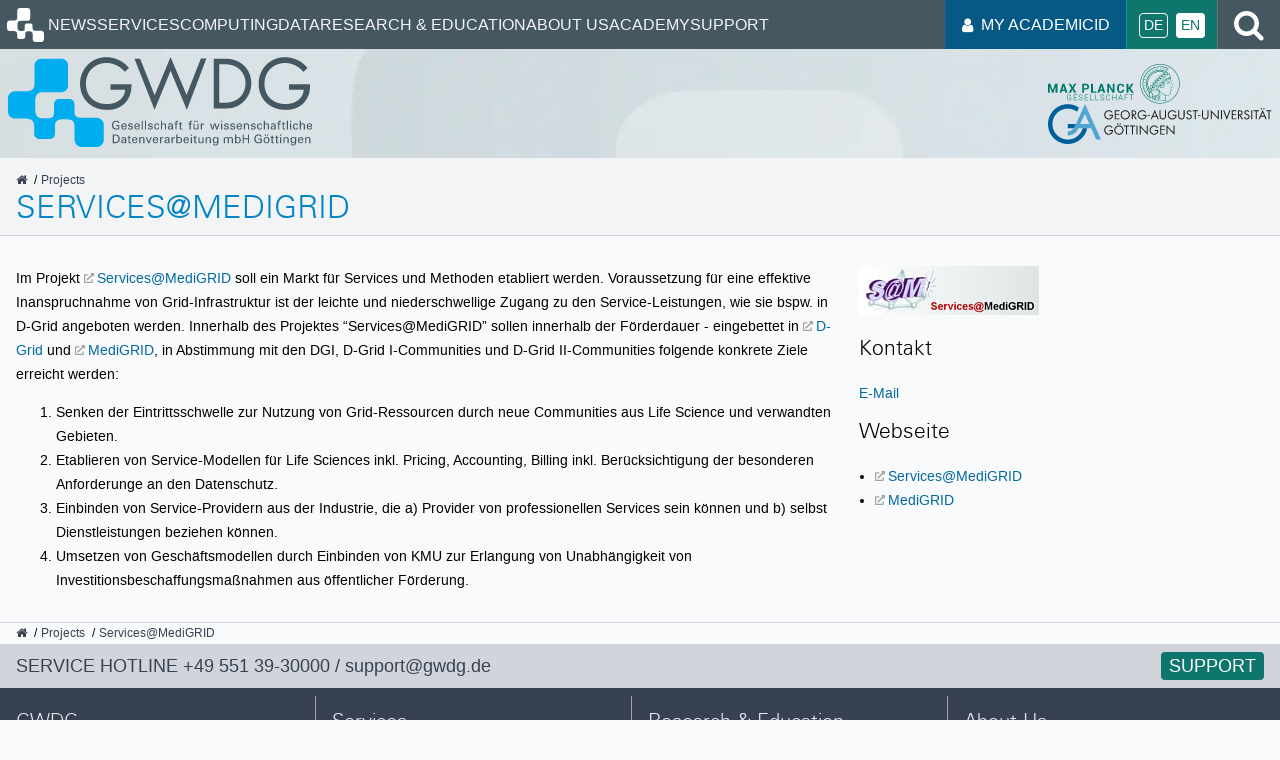

--- FILE ---
content_type: text/html
request_url: https://gwdg.de/en/projects/services-medigrid/
body_size: 4153
content:
<!doctype html><html lang=en><head><meta charset=utf-8><title>Services@MediGRID | GWDG - IT in Science</title><meta name=viewport content="width=device-width,initial-scale=1"><meta property="og:url" content="https://gwdg.de/en/projects/services-medigrid/"><meta property="og:site_name" content="GWDG - IT in Science"><meta property="og:title" content="Services@MediGRID"><meta property="og:description" content="Im Projekt Services@MediGRID soll ein Markt für Services und Methoden etabliert werden. Voraussetzung für eine effektive Inanspruchnahme von Grid-Infrastruktur ist der leichte und niederschwellige Zugang zu den Service-Leistungen, wie sie bspw. in D-Grid angeboten werden."><meta property="og:locale" content="en"><meta property="og:type" content="article"><meta property="article:section" content="projects"><meta itemprop=name content="Services@MediGRID"><meta itemprop=description content="Im Projekt Services@MediGRID soll ein Markt für Services und Methoden etabliert werden. Voraussetzung für eine effektive Inanspruchnahme von Grid-Infrastruktur ist der leichte und niederschwellige Zugang zu den Service-Leistungen, wie sie bspw. in D-Grid angeboten werden."><meta itemprop=wordCount content="139"><meta itemprop=keywords content="finished"><meta name=twitter:card content="summary"><meta name=twitter:title content="Services@MediGRID"><meta name=twitter:description content="Im Projekt Services@MediGRID soll ein Markt für Services und Methoden etabliert werden. Voraussetzung für eine effektive Inanspruchnahme von Grid-Infrastruktur ist der leichte und niederschwellige Zugang zu den Service-Leistungen, wie sie bspw. in D-Grid angeboten werden."><link rel=stylesheet href=/scss/main.min.312d953ceff30cf04f851e95f9d51fb0d7212e50580fb44bfa4b3a2cd4ea7aec.css integrity="sha256-MS2VPO/zDPBPhR6V+dUfsNchLlBYD7RL+ks6LNTqeuw="><link rel="shortcut icon" type=image/x-icon href=/favicon.ico><script defer src=/js/main.min.d2314f64404b0cb55c88c1560e3901ec4045a194b4ec8d6407d0a446cf587fd8.js integrity="sha256-0jFPZEBLDLVciMFWDjkB7EBFoZS07I1kB9CkRs9Yf9g="></script></head><body class=uid-765938707><header><div class=page-header><nav aria-label="Main menu" id=menu aria-expanded=false><button id=open-menu aria-label="Open menu" class=hamburger-menu-btn>
<i class="fa fa-bars" aria-hidden=true></i></button><div class=main-menu><button id=close-menu aria-label="Close menu" class=hamburger-menu-btn>
<i class="fa fa-close" aria-hidden=true></i></button><ul><li><a class=nav-root href=https://gwdg.de/><img class=logo aria-hidden=true src=/images/logos/gwdg_logo_only_invert.min.svg alt="GWDG Logo" width=48 height=48>
<span class=sr-only>Homepage</span></a></li><li><a class=nav-link href=/en/news/>News</a></li><li><a class=nav-link href=/en/services/>Services</a></li><li><a class=nav-link href=/en/hpc/>Computing</a></li><li><a class=nav-link href=/en/fdm/>Data</a></li><li><a class=nav-link href=/en/research-education/>Research & Education</a></li><li><a class=nav-link href=/en/about-us/>About Us</a></li><li><a class=nav-link href=/en/academy/>Academy</a></li><li><a class=nav-link href=/en/support/>Support</a></li></ul></div></nav><div class=main-nav-right><div class=login-block><a href=https://id.academiccloud.de><i class="fa fa-user"></i> My AcademicID</a></div><ul class=language><li><a title=Deutsch href=/projects/services-medigrid/>De</a></li><li><span>En</span></li></ul><div class=search-block><a href=/en/search/><i class="fa fa-search"></i><span class=sr-only>Search</span></a></div></div></div><div class="banner gwdg-old-style"><img class=banner-background src=/images/gwdg_background_hu_51373b79d305c33.webp srcset="/images/gwdg_background_hu_51373b79d305c33.webp, /images/gwdg_background_hu_333eb676ed6f41db.webp 2x" width=1500 height=633 alt><div class=gwdg-header aria-hidden=true><div><img src=/images/logos/gwdg_logo.min.svg class=gwdg-logo alt></div><div><img src=/images/logos/mpg-with-text.min.svg class=mpg-logo alt>
<img src=/images/logos/uni.min.svg class=ga-logo alt></div></div><div class=header-content-old-style><div class=container><ol class=breadcrumbs itemscope itemtype=https://schema.org/BreadcrumbList><li itemprop=itemListElement itemscope itemtype=https://schema.org/ListItem><a itemprop=item href=/en/><i class="fa fa-home"></i>
<span class=sr-only itemprop=name>GWDG</span>
</a><meta itemprop=position content="1"></li><li itemprop=itemListElement itemscope itemtype=https://schema.org/ListItem><a itemprop=item href=/en/projects/><span itemprop=name>Projects</span>
</a><meta itemprop=position content="2"></li></ol><h1>Services@MediGRID</h1></div></div></div></div></header><div class="container page-root-container"><main><div class="grid grid-auto"><div class=col-span-2><p>Im Projekt <a href=https://services.medigrid.de/>Services@MediGRID</a> soll ein Markt für Services und Methoden etabliert werden.
Voraussetzung für eine effektive Inanspruchnahme von Grid-Infrastruktur ist der leichte und niederschwellige Zugang zu
den Service-Leistungen, wie sie bspw. in D-Grid angeboten werden. Innerhalb des Projektes &ldquo;Services@MediGRID&rdquo; sollen
innerhalb der Förderdauer - eingebettet in <a href=https://www.d-grid.de/>D-Grid</a> und <a href=https://www.medigrid.de/>MediGRID</a>, in
Abstimmung mit den DGI, D-Grid I-Communities und D-Grid II-Communities folgende konkrete Ziele erreicht werden:</p><ol><li>Senken der Eintrittsschwelle zur Nutzung von Grid-Ressourcen durch neue Communities aus Life Science und verwandten
Gebieten.</li><li>Etablieren von Service-Modellen für Life Sciences inkl. Pricing, Accounting, Billing inkl. Berücksichtigung der
besonderen Anforderunge an den Datenschutz.</li><li>Einbinden von Service-Providern aus der Industrie, die a) Provider von professionellen Services sein können und b)
selbst Dienstleistungen beziehen können.</li><li>Umsetzen von Geschäftsmodellen durch Einbinden von KMU zur Erlangung von Unabhängigkeit von
Investitionsbeschaffungsmaßnahmen aus öffentlicher Förderung.</li></ol></div><div><p><img src=/img/logos/servicesmedigrid_logo.jpg alt=Projektlogo></p><h2 id=kontakt>Kontakt</h2><p><a href="mailto:research@gwdg.de?subject=MediGRID">E-Mail</a></p><h2 id=webseite>Webseite</h2><ul><li><a href=https://services.medigrid.de/>Services@MediGRID</a></li><li><a href=https://www.medigrid.de/>MediGRID</a></li></ul></div></div></main></div><footer><div class=footer-breadcrumbs><div class=container><ol class=breadcrumbs itemscope itemtype=https://schema.org/BreadcrumbList><li itemprop=itemListElement itemscope itemtype=https://schema.org/ListItem><a itemprop=item href=/en/><i class="fa fa-home"></i>
<span class=sr-only itemprop=name>GWDG</span>
</a><meta itemprop=position content="1"></li><li itemprop=itemListElement itemscope itemtype=https://schema.org/ListItem><a itemprop=item href=/en/projects/><span itemprop=name>Projects</span>
</a><meta itemprop=position content="2"></li><li itemprop=itemListElement itemscope itemtype=https://schema.org/ListItem><a itemprop=item href=/en/projects/services-medigrid/><span itemprop=name>Services@MediGRID</span>
</a><meta itemprop=position content="3"></li></ol></div></div><div class=service><div class=container><span>SERVICE HOTLINE
<a href=tel:+495513930000>+49 551 39-30000</a> /
<a href=mailto:support@gwdg.de>support@gwdg.de</a>
</span><a href=/en/support/ class=support-btn>Support</a></div></div><div class=sitemap><div class=container><div><h2>GWDG</h2><a href=/en/about-us/gwdg-news/>GWDG News</a>
<a href=/en/events/>Events</a>
<a href=/en/about-us/career/>Career</a>
<a href=/en/about-us/catalog/terms-and-conditions/>Terms and conditions</a>
<a href=/en/about-us/catalog/>Service Catalog</a>
<a href=/en/about-us/catalog/applications-forms/>Forms of application</a>
<a href=/en/discounts-offers/>Offers</a>
<a href=/en/support/>Support</a></div><div><h2>Services</h2><a href=/en/services/storage-services/>Storage services</a>
<a href=/en/services/application-services/>Application Services</a>
<a href=/en/services/e-mail-collaboration/>E-Mail and collaboration</a>
<a href=/en/services/general-services/>General services</a>
<a href=/en/services/server-services/>Server services</a>
<a href=/en/services/it-consulting/>IT Consulting</a>
<a href=/en/services/network-services/>Network services</a>
<a href=/en/services/it-security-services/>IT security services</a>
<a href=/en/services/research-data-management/>Research Data Management</a></div><div><h2>Research & Education</h2><a href=/en/research-education/>Research & Education</a>
<a href=/en/research-education/projects/>Research Projects</a>
<a href=https://www.eresearch.uni-goettingen.de/>Göttingen eResearch Alliance</a>
<a href=/en/research-education/publications/>Publications</a>
<a href=/en/research-education/library/>Library</a>
<a href=/en/about-us/organization/departments/>Departments</a></div><div><h2>About Us</h2><a href=/en/about-us/contact/>Contact</a>
<a href=/en/imprint/>Imprint</a>
<a href=/en/data-protection-notice/>Privacy notice</a>
<a href=/en/about-us/declaration-on-accessibility/>Declaration on accessibility</a><br><br><div class=iso-certs-row><a href=/pdf/iso-certs/GWDG_Cert_9001_en.pdf><img src=/images/logos/ISO-9001_en_hu_cd54535e02c39ea9.png srcset="/images/logos/ISO-9001_en_hu_cd54535e02c39ea9.png, /images/logos/ISO-9001_en_hu_731fb78ce2627b97.png 2x" alt="ISO 9001/27001 certification logo" width=200 height=200>
</a><a href=/pdf/iso-certs/GWDG_Cert_27001_en.pdf><img src=/images/logos/ISO-27001_en_hu_18062fdd8d2fab10.png srcset="/images/logos/ISO-27001_en_hu_18062fdd8d2fab10.png, /images/logos/ISO-27001_en_hu_5908236d59f442e3.png 2x" alt="ISO 9001/27001 certification logo" width=200 height=200></a></div></div></div></div><div class=dark-footer><div class=container><div class="grid grid-auto"><p>Gesellschaft für wissenschaftliche Datenverarbeitung mbH Göttingen |
Last update: January 16, 2026</p><div class=dark-footer-links><a href=https://sharepoint.gwdg.de target=_blank>Intern</a>
<a href=/en/imprint/>Imprint</a>
<a href=/en/data-protection-notice/>Privacy notice</a>
<a href=https://academiccloud.social/@gwdg class=mastodon target=_blank><svg class="mastodon-logo" width="74" height="79" viewBox="0 0 74 79" fill="#fff"><path d="M73.7014 17.9592C72.5616 9.62034 65.1774 3.04876 56.424 1.77536 54.9472 1.56019 49.3517.7771 36.3901.7771H36.2933c-12.9652.0-15.7468.78309-17.2236.99826C10.56 3.01348 2.78877 8.91838.903306 17.356-.00357857 21.5113-.100361 26.1181.068112 30.3439.308275 36.404.354874 42.4535.91406 48.489c.38658 4.009 1.06096 7.9861 2.01809 11.9015 1.79226 7.2312 9.04735 13.249 16.15545 15.704C26.6979 78.6548 34.8821 79.0799 42.724 77.3221 43.5866 77.1245 44.4398 76.8953 45.2833 76.6342 47.1867 76.0381 49.4199 75.3714 51.0616 74.2003 51.0841 74.1839 51.1026 74.1627 51.1156 74.1382 51.1286 74.1138 51.1359 74.0868 51.1368 74.0592V68.2108C51.1364 68.185 51.1302 68.1596 51.1185 68.1365 51.1069 68.1134 51.0902 68.0932 51.0695 68.0773 51.0489 68.0614 51.0249 68.0503 50.9994 68.0447 50.9738 68.0391 50.9473 68.0392 50.9218 68.045c-5.0242 1.181-10.1727 1.773-15.3382 1.7637C26.694 69.8087 24.3031 65.6569 23.6184 63.9285 23.0681 62.4347 22.7186 60.8764 22.5789 59.2934 22.5775 59.2669 22.5825 59.2403 22.5934 59.216 22.6043 59.1916 22.621 59.1702 22.6419 59.1533 22.6629 59.1365 22.6876 59.1248 22.714 59.1191 22.7404 59.1134 22.7678 59.1139 22.794 59.1206 27.7345 60.2936 32.799 60.8856 37.8813 60.8843c1.2223.0 2.441.0 3.6634-.0317000000000007C46.6562 60.7115 52.0437 60.454 57.0728 59.4874 57.1983 59.4628 57.3237 59.4416 57.4313 59.4098c7.9325-1.4991 15.4815-6.2047 16.2486-18.1203C73.7086 40.8204 73.7803 36.3758 73.7803 35.889 73.7839 34.2347 74.3216 24.1533 73.7014 17.9592zM61.4925 47.6918H53.1514V27.5855c0-4.2329-1.7923-6.3917-5.4378-6.3917-4.0075.0-6.0148 2.5538-6.0148 7.5981V39.7974h-8.291V28.7919c0-5.0443-2.0109-7.5981-6.0184-7.5981-3.624.0-5.4342 2.1588-5.4378 6.3917V47.6918h-8.334V26.9752c0-4.2329 1.0981-7.5957 3.2942-10.0884 2.2654-2.4868 5.237-3.7637 8.9255-3.7637 4.2691.0 7.4952 1.6155 9.6459 4.8431L37.5587 21.3949l2.079-3.4287c2.1507-3.2276 5.3768-4.8431 9.6388-4.8431 3.6849.0 6.6564 1.2769 8.929 3.7637 2.1962 2.4904 3.2942 5.8532 3.2942 10.0884L61.4925 47.6918z" fill="inherit"/></svg>
<span class=sr-only>Mastodon</span>
</a><a href=https://www.linkedin.com/company/gwdg---gesellschaft-f-r-wissenschaftliche-datenverarbeitung-mbh-g-ttingen/ target=_blank><i class="fa fa-linkedin"></i>
<span class=sr-only>LinkedIn</span>
</a><a href=https://www.youtube.com/@gwdg-goe target=_blank><i class="fa fa-youtube"></i>
<span class=sr-only>YouTube</span>
</a><a href=https://www.instagram.com/gwdg_official/ target=_blank><i class="fa fa-instagram"></i>
<span class=sr-only>Instagram</span>
</a><a href=https://www.facebook.com/GWDGinfo/ target=_blank><i class="fa fa-facebook-official"></i>
<span class=sr-only>Facebook</span></a></div></div></div></div></footer></body></html>

--- FILE ---
content_type: text/javascript
request_url: https://gwdg.de/js/main.min.d2314f64404b0cb55c88c1560e3901ec4045a194b4ec8d6407d0a446cf587fd8.js
body_size: 85688
content:
(()=>{var tt,m,K,nt,r,c,u,h,p,b,w,E,R,B,Y,Ie,He,Ne,Te,Fe,Ae,Ee,Ce,T,Oe,V,$,W,ye,y,q,ge,fe,me,he,Z,ce,ee,re,ne,F,oe,_,et,te,j,le,de,X,pe,I,G,J,Qe,se,f,A,M,D,Je,Ze,Ge,qe,We,$e,U,De,H,Me,Se,xe,O,C,z,P,be,ve,Ut=()=>{window.addEventListener("hashchange",_e),window.onload=_e},_e=()=>{const e=location.hash.substring(1);if(e){const t=document.getElementById(e);t&&t.tagName.toLowerCase()==="details"&&(t.open=!0)}},e={inert:":not([inert]):not([inert] *)",negTabIndex:':not([tabindex^="-"])',disabled:":not(:disabled)"},fn=[`a[href]${e.inert}${e.negTabIndex}`,`area[href]${e.inert}${e.negTabIndex}`,`input:not([type="hidden"]):not([type="radio"])${e.inert}${e.negTabIndex}${e.disabled}`,`input[type="radio"]${e.inert}${e.negTabIndex}${e.disabled}`,`select${e.inert}${e.negTabIndex}${e.disabled}`,`textarea${e.inert}${e.negTabIndex}${e.disabled}`,`button${e.inert}${e.negTabIndex}${e.disabled}`,`details${e.inert} > summary:first-of-type${e.negTabIndex}`,`iframe${e.inert}${e.negTabIndex}`,`audio[controls]${e.inert}${e.negTabIndex}`,`video[controls]${e.inert}${e.negTabIndex}`,`[contenteditable]${e.inert}${e.negTabIndex}`,`[tabindex]${e.inert}${e.negTabIndex}`];function we(e){(e.querySelector("[autofocus]")||e).focus()}function un(e){const t=g(e,!0),n=t?g(e,!1)||t:null;return[t,n]}function g(e,t){if(t&&K(e))return e;if(ct(e))if(e.shadowRoot){let n=ze(e.shadowRoot,t);for(;n;){const e=g(n,t);if(e)return e;n=Re(n,t)}}else if(e.localName==="slot"){{const n=e.assignedElements({flatten:!0});t||n.reverse();for(const s of n){const e=g(s,t);if(e)return e}}}else{let n=ze(e,t);for(;n;){const e=g(n,t);if(e)return e;n=Re(n,t)}}return!t&&K(e)?e:null}function ze(e,t){return t?e.firstElementChild:e.lastElementChild}function Re(e,t){return t?e.nextElementSibling:e.previousElementSibling}tt=e=>!!(e.matches("details:not([open]) *")&&!e.matches("details>summary:first-of-type"))||!(e.offsetWidth||e.offsetHeight||e.getClientRects().length),K=e=>!e.shadowRoot?.delegatesFocus&&e.matches(fn.join(","))&&!tt(e);function ct(e){return!(e.shadowRoot&&e.getAttribute("tabindex")==="-1")&&!e.matches(":disabled,[hidden],[inert]")}function v(e=document){const t=e.activeElement;return t?t.shadowRoot?v(t.shadowRoot)||document.activeElement:t:null}function rt(e,t){const[n,s]=un(e);if(!n)return t.preventDefault();const o=v();t.shiftKey&&o===n?(s.focus(),t.preventDefault()):!t.shiftKey&&o===s&&(n.focus(),t.preventDefault())}function d(e,t){function n(t){if(!t||t===document||t===window)return null;const s=ae(t);return s&&(t=s),t.closest(e)||n(t.getRootNode().host)}return n(t)}function ae(e){return e.assignedSlot||(e.parentNode?ae(e.parentNode):null)}m="data-a11y-dialog",nt=class{$el;id;previouslyFocused;shown;constructor(e){this.$el=e,this.id=this.$el.getAttribute(m)||this.$el.id,this.previouslyFocused=null,this.shown=!1,this.maintainFocus=this.maintainFocus.bind(this),this.bindKeypress=this.bindKeypress.bind(this),this.handleTriggerClicks=this.handleTriggerClicks.bind(this),this.show=this.show.bind(this),this.hide=this.hide.bind(this),this.$el.setAttribute("aria-hidden","true"),this.$el.setAttribute("aria-modal","true"),this.$el.setAttribute("tabindex","-1"),this.$el.hasAttribute("role")||this.$el.setAttribute("role","dialog"),document.addEventListener("click",this.handleTriggerClicks,!0)}destroy(){const e=this.fire("destroy");return e.defaultPrevented?this:(this.hide(),document.removeEventListener("click",this.handleTriggerClicks,!0),this.$el.replaceWith(this.$el.cloneNode(!0)),this)}show(e){if(this.shown)return this;const t=this.fire("show",e);return t.defaultPrevented?this:(this.shown=!0,this.$el.removeAttribute("aria-hidden"),this.previouslyFocused=v(),this.previouslyFocused?.tagName==="BODY"&&e?.target&&(this.previouslyFocused=e.target),e?.type==="focus"?this.maintainFocus():we(this.$el),document.body.addEventListener("focus",this.maintainFocus,!0),this.$el.addEventListener("keydown",this.bindKeypress,!0),this)}hide(e){if(!this.shown)return this;const t=this.fire("hide",e);return t.defaultPrevented?this:(this.shown=!1,this.$el.setAttribute("aria-hidden","true"),document.body.removeEventListener("focus",this.maintainFocus,!0),this.$el.removeEventListener("keydown",this.bindKeypress,!0),this.previouslyFocused?.focus?.(),this)}on(e,t,n){return this.$el.addEventListener(e,t,n),this}off(e,t,n){return this.$el.removeEventListener(e,t,n),this}fire(e,t){const n=new CustomEvent(e,{detail:t,cancelable:!0});return this.$el.dispatchEvent(n),n}handleTriggerClicks(e){const t=e.composedPath()[0],n=d(`[${m}-show="${this.id}"]`,t),s=d(`[${m}-hide="${this.id}"]`,t),o=d(`[${m}-hide]`,t)&&d('[aria-modal="true"]',t)===this.$el;n&&this.show(e),(s||o)&&this.hide(e)}bindKeypress(e){if(d('[aria-modal="true"]',v())!==this.$el)return;let t=!1;try{t=!!this.$el.querySelector('[popover]:not([popover="manual"]):popover-open')}catch{}e.key==="Escape"&&this.$el.getAttribute("role")!=="alertdialog"&&!t&&(e.preventDefault(),this.hide(e)),e.key==="Tab"&&rt(this.$el,e)}maintainFocus(){const e=v();d(`[aria-modal="true"], [${m}-ignore-focus-trap]`,e)||we(this.$el)}};function Ke(){for(const e of document.querySelectorAll("[data-a11y-dialog]"))new nt(e)}typeof document!="undefined"&&(document.readyState==="loading"?document.addEventListener("DOMContentLoaded",Ke):Ke());function Ht(e){if(Array.isArray(e)){for(var t=0,n=Array(e.length);t<e.length;t++)n[t]=e[t];return n}return Array.from(e)}E=!1,typeof window!="undefined"&&(Y={get passive(){E=!0}},window.addEventListener("testPassive",null,Y),window.removeEventListener("testPassive",null,Y)),p=typeof window!="undefined"&&window.navigator&&window.navigator.platform&&(/iP(ad|hone|od)/.test(window.navigator.platform)||window.navigator.platform==="MacIntel"&&window.navigator.maxTouchPoints>1),c=[],w=!1,R=-1,h=0[0],r=0[0],u=0[0],B=function(t){return c.some(function(e){return!!(e.options.allowTouchMove&&e.options.allowTouchMove(t))})},b=function(t){var n=t||window.event;return!!B(n.target)||n.touches.length>1||(n.preventDefault&&n.preventDefault(),!1)},Ie=function(t){if(u===0[0]){var s,o=!!t&&t.reserveScrollBarGap===!0,n=window.innerWidth-document.documentElement.clientWidth;o&&n>0&&(s=parseInt(window.getComputedStyle(document.body).getPropertyValue("padding-right"),10),u=document.body.style.paddingRight,document.body.style.paddingRight=s+n+"px")}h===0[0]&&(h=document.body.style.overflow,document.body.style.overflow="hidden")},He=function(){u!==0[0]&&(document.body.style.paddingRight=u,u=0[0]),h!==0[0]&&(document.body.style.overflow=h,h=0[0])},Ne=function(){return window.requestAnimationFrame(function(){if(r===0[0]){r={position:document.body.style.position,top:document.body.style.top,left:document.body.style.left};var e=window,t=e.scrollY,s=e.scrollX,n=e.innerHeight;document.body.style.position="fixed",document.body.style.top=-t,document.body.style.left=-s,setTimeout(function(){return window.requestAnimationFrame(function(){var e=n-window.innerHeight;e&&t>=n&&(document.body.style.top=-(t+e))})},300)}})},Te=function(){if(r!==0[0]){var t=-parseInt(document.body.style.top,10),n=-parseInt(document.body.style.left,10);document.body.style.position=r.position,document.body.style.top=r.top,document.body.style.left=r.left,window.scrollTo(n,t),r=0[0]}},Fe=function(t){return!!t&&t.scrollHeight-t.scrollTop<=t.clientHeight},Ae=function(t,n){var s=t.targetTouches[0].clientY-R;return!B(t.target)&&(n&&n.scrollTop===0&&s>0?b(t):Fe(n)&&s<0?b(t):(t.stopPropagation(),!0))},Ee=function(t,n){if(!t){console.error("disableBodyScroll unsuccessful - targetElement must be provided when calling disableBodyScroll on IOS devices.");return}if(c.some(function(e){return e.targetElement===t}))return;var s={targetElement:t,options:n||{}};c=[].concat(Ht(c),[s]),p?Ne():Ie(n),p&&(t.ontouchstart=function(e){e.targetTouches.length===1&&(R=e.targetTouches[0].clientY)},t.ontouchmove=function(e){e.targetTouches.length===1&&Ae(e,t)},w||(document.addEventListener("touchmove",b,E?{passive:!1}:0[0]),w=!0))},Ce=function(t){if(!t){console.error("enableBodyScroll unsuccessful - targetElement must be provided when calling enableBodyScroll on IOS devices.");return}c=c.filter(function(e){return e.targetElement!==t}),p&&(t.ontouchstart=null,t.ontouchmove=null,w&&c.length===0&&(document.removeEventListener("touchmove",b,E?{passive:!1}:0[0]),w=!1)),p?Te():He()},T=0,Oe=()=>{document.querySelectorAll("[data-a11y-dialog]").forEach(e=>{e.addEventListener("show",e=>{T++,Ee(e.target)}),e.addEventListener("hide",e=>{T--,T===0&&Ce(e.target)})})},V=document.getElementById("open-menu"),$=document.getElementById("close-menu"),W=document.getElementById("menu"),ye=()=>{V&&V.addEventListener("click",()=>y(!0)),$&&$.addEventListener("click",()=>y(!1));const e=window.matchMedia("screen and (min-width: 1280px)");y(e.matches),e.addEventListener("change",e=>y(e.matches))},y=e=>{W&&W.setAttribute("aria-expanded",e.toString())},q={endpoint:"https://gwdg.de/api/jobs",key:"61ca899db2502f41b4ba9a80da1481e6348d9379"},ge=q.endpoint,fe=q.key,me=async()=>{const e=document.getElementById("job-offers");if(!e)return;const n=document.getElementById("job-offer-template"),s=await he();let t=[];for(const o of s.jobPostings){const e=n.content.cloneNode(!0);e.querySelectorAll("[data-id='title']").forEach(e=>e.innerText=o.title),e.querySelectorAll("[data-id='url']").forEach(e=>e.href=o.url),t.push(e)}e.replaceChildren(...t)},he=async()=>{const e=await fetch(ge,{method:"POST",headers:{Accept:"*/*","Content-Type":"application/json"},body:JSON.stringify({key:fe,channel:0,locale:"de",origin:window.location.href,page:{num:100,offset:0}})});if(!e.ok)throw new Error("Could not fetch current job offers");const t=await e.json();return t},Z={endpoint:"https://www.gwdg.de/api/search/search",itemsperpage:20},ce=Z.endpoint,ee=Z.itemsperpage,re=()=>{const e=document.getElementById("search-form");if(!e)return;ne(),j(),e.addEventListener("submit",async e=>{e.preventDefault(),te(),oe(!1),await j(),document.getElementById("search-results-container").focus()}),document.getElementById("query").addEventListener("search",async()=>{te(),oe(!0),await j()}),window.addEventListener("popstate",async()=>{ne(),await j()})},ne=()=>{const e=new URL(window.location.href);e.searchParams.forEach((e,t)=>{const s=document.querySelector(`[name='${t}']`);if(!s)return;if(s.nodeName!=="INPUT"&&s.nodeName!=="SELECT")return;s.value=e})},F=e=>{const t=new URLSearchParams;t.set("q",e.query),t.set("page",e.page.toString()),e.language&&t.set("lang",e.language),e.hostname&&t.set("hostname",e.hostname);const n=new URL(window.location.href);return n.search=t.toString(),n},oe=e=>{const t=F(_());if(e){window.history.replaceState(null,"",t);return}window.history.pushState(null,"",t)},_=()=>{const[e,t,n,s]=[document.getElementById("query"),document.getElementById("lang"),document.getElementById("hostname"),document.getElementById("page")];return{query:e.value,language:t.value,hostname:n.value,page:parseInt(s.value)}},et=()=>{const t=_(),e=new URL(ce);return e.searchParams.set("query",t.query),e.searchParams.set("hostname",t.hostname),e.searchParams.set("language",t.language),e.searchParams.set("items_per_page",ee.toString()),e.searchParams.set("page",t.page.toString()),e},te=()=>document.getElementById("page").value=1,j=async()=>{const{query:e}=_();if(e==="")return;try{const e=await fetch(et()),t=await e.json();le(t)}catch(e){de(e)}},le=({total:e,documents:t})=>{document.querySelector(".search-results-outer").classList.add("js-visible");const s=document.getElementById("search-results"),r=document.getElementById("single-search-result-template");document.getElementById("number-of-search-results").innerText=e.toString(),s.innerHTML="",t.forEach(e=>{const t=r.content.cloneNode(!0),n=t.querySelector("[data-id='link']");n.setAttribute("href",e.canonical_url),n.innerHTML=e.title_html;const o=t.querySelector("[data-id='excerpt']");o.innerHTML=e.excerpt_html,s.appendChild(t)});const n=_(),o=Math.ceil(e/ee)||1,[i,a,c,l]=[document.getElementById("next-page"),document.getElementById("previous-page"),document.getElementById("current-page"),document.getElementById("total-pages")];c.innerText=n.page.toString(),l.innerText=o.toString(),a.classList.toggle("js-hidden",n.page===1),i.classList.toggle("js-hidden",n.page===o),a.href=F({...n,page:n.page-1}).toString(),i.href=F({...n,page:n.page+1}).toString()},de=e=>{console.error("Unexpected error during search: ",e);const t=document.querySelector(".search-error");t||console.error("The error element was not found on the page."),t.classList.add("js-visible"),document.getElementById("error-inner").innerText=e};function ue(e){return e!==null&&typeof e=="object"&&"constructor"in e&&e.constructor===Object}function Q(e,t){e===0[0]&&(e={}),t===0[0]&&(t={});const n=["__proto__","constructor","prototype"];Object.keys(t).filter(e=>n.indexOf(e)<0).forEach(n=>{typeof e[n]=="undefined"?e[n]=t[n]:ue(t[n])&&ue(e[n])&&Object.keys(t[n]).length>0&&Q(e[n],t[n])})}X={body:{},addEventListener(){},removeEventListener(){},activeElement:{blur(){},nodeName:""},querySelector(){return null},querySelectorAll(){return[]},getElementById(){return null},createEvent(){return{initEvent(){}}},createElement(){return{children:[],childNodes:[],style:{},setAttribute(){},getElementsByTagName(){return[]}}},createElementNS(){return{}},importNode(){return null},location:{hash:"",host:"",hostname:"",href:"",origin:"",pathname:"",protocol:"",search:""}};function l(){const e=typeof document!="undefined"?document:{};return Q(e,X),e}pe={document:X,navigator:{userAgent:""},location:{hash:"",host:"",hostname:"",href:"",origin:"",pathname:"",protocol:"",search:""},history:{replaceState(){},pushState(){},go(){},back(){}},CustomEvent:function(){return this},addEventListener(){},removeEventListener(){},getComputedStyle(){return{getPropertyValue(){return""}}},Image(){},Date(){},screen:{},setTimeout(){},clearTimeout(){},matchMedia(){return{}},requestAnimationFrame(e){return typeof setTimeout=="undefined"?(e(),null):setTimeout(e,0)},cancelAnimationFrame(e){if(typeof setTimeout=="undefined")return;clearTimeout(e)}};function t(){const e=typeof window!="undefined"?window:{};return Q(e,pe),e}function jn(e){return e===0[0]&&(e=""),e.trim().split(" ").filter(e=>!!e.trim())}function bn(e){const t=e;Object.keys(t).forEach(e=>{try{t[e]=null}catch{}try{delete t[e]}catch{}})}function je(e,t){return t===0[0]&&(t=0),setTimeout(e,t)}function S(){return Date.now()}function pn(e){const s=t();let n;return s.getComputedStyle&&(n=s.getComputedStyle(e,null)),!n&&e.currentStyle&&(n=e.currentStyle),n||(n=e.style),n}function mn(e,n){n===0[0]&&(n="x");const r=t();let i,s,a;const o=pn(e);return r.WebKitCSSMatrix?(s=o.transform||o.webkitTransform,s.split(",").length>6&&(s=s.split(", ").map(e=>e.replace(",",".")).join(", ")),a=new r.WebKitCSSMatrix(s==="none"?"":s)):(a=o.MozTransform||o.OTransform||o.MsTransform||o.msTransform||o.transform||o.getPropertyValue("transform").replace("translate(","matrix(1, 0, 0, 1,"),i=a.toString().split(",")),n==="x"&&(r.WebKitCSSMatrix?s=a.m41:i.length===16?s=parseFloat(i[12]):s=parseFloat(i[4])),n==="y"&&(r.WebKitCSSMatrix?s=a.m42:i.length===16?s=parseFloat(i[13]):s=parseFloat(i[5])),s||0}function x(e){return typeof e=="object"&&e!==null&&e.constructor&&Object.prototype.toString.call(e).slice(8,-1)==="Object"}function dn(e){return typeof window!="undefined"&&typeof window.HTMLElement!="undefined"?e instanceof HTMLElement:e&&(e.nodeType===1||e.nodeType===11)}function n(){const e=Object(arguments.length<=0?0[0]:arguments[0]),t=["__proto__","constructor","prototype"];for(let o=1;o<arguments.length;o+=1){const s=o<0||arguments.length<=o?0[0]:arguments[o];if(s!=null&&!dn(s)){const o=Object.keys(Object(s)).filter(e=>t.indexOf(e)<0);for(let i=0,r=o.length;i<r;i+=1){const t=o[i],a=Object.getOwnPropertyDescriptor(s,t);a!==0[0]&&a.enumerable&&(x(e[t])&&x(s[t])?s[t].__swiper__?e[t]=s[t]:n(e[t],s[t]):!x(e[t])&&x(s[t])?(e[t]={},s[t].__swiper__?e[t]=s[t]:n(e[t],s[t])):e[t]=s[t])}}}return e}function k(e,t,n){e.style.setProperty(t,n)}function ke(e){let{swiper:n,targetPosition:s,side:c}=e;const o=t(),i=-n.translate;let a=null,r;const h=n.params.speed;n.wrapperEl.style.scrollSnapType="none",o.cancelAnimationFrame(n.cssModeFrameID);const l=s>i?"next":"prev",d=(e,t)=>l==="next"&&e>=t||l==="prev"&&e<=t,u=()=>{r=(new Date).getTime(),a===null&&(a=r);const t=Math.max(Math.min((r-a)/h,1),0),l=.5-Math.cos(t*Math.PI)/2;let e=i+l*(s-i);if(d(e,s)&&(e=s),n.wrapperEl.scrollTo({[c]:e}),d(e,s)){n.wrapperEl.style.overflow="hidden",n.wrapperEl.style.scrollSnapType="",setTimeout(()=>{n.wrapperEl.style.overflow="",n.wrapperEl.scrollTo({[c]:e})}),o.cancelAnimationFrame(n.cssModeFrameID);return}n.cssModeFrameID=o.requestAnimationFrame(u)};u()}function s(e,n){n===0[0]&&(n="");const o=t(),s=[...e.children];return o.HTMLSlotElement&&e instanceof HTMLSlotElement&&s.push(...e.assignedElements()),n?s.filter(e=>e.matches(n)):s}function cn(e,t){const n=[t];for(;n.length>0;){const t=n.shift();if(e===t)return!0;n.push(...t.children,...t.shadowRoot?t.shadowRoot.children:[],...t.assignedElements?t.assignedElements():[])}}function sn(e,n){const o=t();let s=n.contains(e);if(!s&&o.HTMLSlotElement&&n instanceof HTMLSlotElement){const t=[...n.assignedElements()];s=t.includes(e),s||(s=cn(e,n))}return s}function L(e){try{console.warn(e);return}catch{}}function N(e,t){t===0[0]&&(t=[]);const n=document.createElement(e);return n.classList.add(...Array.isArray(t)?t:jn(t)),n}function en(e,t){const n=[];for(;e.previousElementSibling;){const s=e.previousElementSibling;t?s.matches(t)&&n.push(s):n.push(s),e=s}return n}function Jt(e,t){const n=[];for(;e.nextElementSibling;){const s=e.nextElementSibling;t?s.matches(t)&&n.push(s):n.push(s),e=s}return n}function i(e,n){const s=t();return s.getComputedStyle(e,null).getPropertyValue(n)}function Le(e){let t=e,n;if(t){for(n=0;(t=t.previousSibling)!==null;)t.nodeType===1&&(n+=1);return n}}function Xt(e,t){const s=[];let n=e.parentElement;for(;n;)t?n.matches(t)&&s.push(n):s.push(n),n=n.parentElement;return s}function ie(e,n,s){const o=t();return s?e[n==="width"?"offsetWidth":"offsetHeight"]+parseFloat(o.getComputedStyle(e,null).getPropertyValue(n==="width"?"margin-right":"margin-top"))+parseFloat(o.getComputedStyle(e,null).getPropertyValue(n==="width"?"margin-left":"margin-bottom")):e.offsetWidth}function o(e){return(Array.isArray(e)?e:[e]).filter(e=>!!e)}function Bt(){const n=t(),e=l();return{smoothScroll:e.documentElement&&e.documentElement.style&&"scrollBehavior"in e.documentElement.style,touch:!!("ontouchstart"in n||n.DocumentTouch&&e instanceof n.DocumentTouch)}}function Ve(){return I||(I=Bt()),I}function Lt(e){let{userAgent:c}=e===0[0]?{}:e;const h=Ve(),i=t(),a=i.navigator.platform,s=c||i.navigator.userAgent,o={ios:!1,android:!1},l=i.screen.width,d=i.screen.height,u=s.match(/(Android);?[\s/]+([\d.]+)?/);let n=s.match(/(iPad).*OS\s([\d_]+)/);const m=s.match(/(iPod)(.*OS\s([\d_]+))?/),f=!n&&s.match(/(iPhone\sOS|iOS)\s([\d_]+)/),p=a==="Win32";let r=a==="MacIntel";const g=["1024x1366","1366x1024","834x1194","1194x834","834x1112","1112x834","768x1024","1024x768","820x1180","1180x820","810x1080","1080x810"];return!n&&r&&h.touch&&g.indexOf(`${l}x${d}`)>=0&&(n=s.match(/(Version)\/([\d.]+)/),n||(n=[0,1,"13_0_0"]),r=!1),u&&!p&&(o.os="android",o.android=!0),(n||f||m)&&(o.os="ios",o.ios=!0),o}function Ue(e){return e===0[0]&&(e={}),G||(G=Lt(e)),G}function Tt(){const e=t(),a=Ue();let n=!1;function s(){const t=e.navigator.userAgent.toLowerCase();return t.indexOf("safari")>=0&&t.indexOf("chrome")<0&&t.indexOf("android")<0}if(s()){const t=String(e.navigator.userAgent);if(t.includes("Version/")){const[e,s]=t.split("Version/")[1].split(" ")[0].split(".").map(e=>Number(e));n=e<16||e===16&&s<2}}const o=/(iPhone|iPod|iPad).*AppleWebKit(?!.*Safari)/i.test(e.navigator.userAgent),i=s(),r=i||o&&a.ios;return{isSafari:n||i,needPerspectiveFix:n,need3dFix:r,isWebView:o}}function Ye(){return J||(J=Tt()),J}function xt(e){let{swiper:n,on:c,emit:i}=e;const s=t();let o=null,a=null;const r=()=>{if(!n||n.destroyed||!n.initialized)return;i("beforeResize"),i("resize")},d=()=>{if(!n||n.destroyed||!n.initialized)return;o=new ResizeObserver(e=>{a=s.requestAnimationFrame(()=>{const{width:t,height:s}=n;let o=t,i=s;e.forEach(e=>{let{contentBoxSize:t,contentRect:s,target:a}=e;if(a&&a!==n.el)return;o=s?s.width:(t[0]||t).inlineSize,i=s?s.height:(t[0]||t).blockSize}),(o!==t||i!==s)&&r()})}),o.observe(n.el)},u=()=>{a&&s.cancelAnimationFrame(a),o&&o.unobserve&&n.el&&(o.unobserve(n.el),o=null)},l=()=>{if(!n||n.destroyed||!n.initialized)return;i("orientationchange")};c("init",()=>{if(n.params.resizeObserver&&typeof s.ResizeObserver!="undefined"){d();return}s.addEventListener("resize",r),s.addEventListener("orientationchange",l)}),c("destroy",()=>{u(),s.removeEventListener("resize",r),s.removeEventListener("orientationchange",l)})}function _t(e){let{swiper:n,extendParams:c,on:a,emit:r}=e;const o=[],s=t(),i=function(e,t){t===0[0]&&(t={});const a=s.MutationObserver||s.WebkitMutationObserver,i=new a(e=>{if(n.__preventObserver__)return;if(e.length===1){r("observerUpdate",e[0]);return}const t=function(){r("observerUpdate",e[0])};s.requestAnimationFrame?s.requestAnimationFrame(t):s.setTimeout(t,0)});i.observe(e,{attributes:typeof t.attributes=="undefined"||t.attributes,childList:n.isElement||(typeof t.childList=="undefined"||t).childList,characterData:typeof t.characterData=="undefined"||t.characterData}),o.push(i)},l=()=>{if(!n.params.observer)return;if(n.params.observeParents){const e=Xt(n.hostEl);for(let t=0;t<e.length;t+=1)i(e[t])}i(n.hostEl,{childList:n.params.observeSlideChildren}),i(n.wrapperEl,{attributes:!1})},d=()=>{o.forEach(e=>{e.disconnect()}),o.splice(0,o.length)};c({observer:!1,observeParents:!1,observeSlideChildren:!1}),a("init",l),a("destroy",d)}Qe={on(e,t,n){const s=this;if(!s.eventsListeners||s.destroyed)return s;if(typeof t!="function")return s;const o=n?"unshift":"push";return e.split(" ").forEach(e=>{s.eventsListeners[e]||(s.eventsListeners[e]=[]),s.eventsListeners[e][o](t)}),s},once(e,t,n){const s=this;if(!s.eventsListeners||s.destroyed)return s;if(typeof t!="function")return s;function o(){s.off(e,o),o.__emitterProxy&&delete o.__emitterProxy;for(var i=arguments.length,a=new Array(i),n=0;n<i;n++)a[n]=arguments[n];t.apply(s,a)}return o.__emitterProxy=t,s.on(e,o,n)},onAny(e,t){const n=this;if(!n.eventsListeners||n.destroyed)return n;if(typeof e!="function")return n;const s=t?"unshift":"push";return n.eventsAnyListeners.indexOf(e)<0&&n.eventsAnyListeners[s](e),n},offAny(e){const t=this;if(!t.eventsListeners||t.destroyed)return t;if(!t.eventsAnyListeners)return t;const n=t.eventsAnyListeners.indexOf(e);return n>=0&&t.eventsAnyListeners.splice(n,1),t},off(e,t){const n=this;return!n.eventsListeners||n.destroyed?n:n.eventsListeners?(e.split(" ").forEach(e=>{typeof t=="undefined"?n.eventsListeners[e]=[]:n.eventsListeners[e]&&n.eventsListeners[e].forEach((s,o)=>{(s===t||s.__emitterProxy&&s.__emitterProxy===t)&&n.eventsListeners[e].splice(o,1)})}),n):n},emit(){const e=this;if(!e.eventsListeners||e.destroyed)return e;if(!e.eventsListeners)return e;let n,s,o;for(var a=arguments.length,t=new Array(a),i=0;i<a;i++)t[i]=arguments[i];typeof t[0]=="string"||Array.isArray(t[0])?(n=t[0],s=t.slice(1,t.length),o=e):(n=t[0].events,s=t[0].data,o=t[0].context||e),s.unshift(o);const r=Array.isArray(n)?n:n.split(" ");return r.forEach(t=>{e.eventsAnyListeners&&e.eventsAnyListeners.length&&e.eventsAnyListeners.forEach(e=>{e.apply(o,[t,...s])}),e.eventsListeners&&e.eventsListeners[t]&&e.eventsListeners[t].forEach(e=>{e.apply(o,s)})}),e}};function jt(){const e=this;let t,n;const s=e.el;if(typeof e.params.width!="undefined"&&e.params.width!==null?t=e.params.width:t=s.clientWidth,typeof e.params.height!="undefined"&&e.params.height!==null?n=e.params.height:n=s.clientHeight,t===0&&e.isHorizontal()||n===0&&e.isVertical())return;t=t-parseInt(i(s,"padding-left")||0,10)-parseInt(i(s,"padding-right")||0,10),n=n-parseInt(i(s,"padding-top")||0,10)-parseInt(i(s,"padding-bottom")||0,10),Number.isNaN(t)&&(t=0),Number.isNaN(n)&&(n=0),Object.assign(e,{width:t,height:n,size:e.isHorizontal()?t:n})}function mt(){const e=this;function m(t,n){return parseFloat(t.getPropertyValue(e.getDirectionLabel(n))||0)}const t=e.params,{wrapperEl:h,slidesEl:E,size:l,rtlTranslate:b,wrongRTL:C}=e,p=e.virtual&&t.virtual.enabled,x=p?e.virtual.slides.length:e.slides.length,c=s(E,`.${e.params.slideClass}, swiper-slide`),j=p?e.virtual.slides.length:c.length;let n=[];const d=[],u=[];let v=t.slidesOffsetBefore;typeof v=="function"&&(v=t.slidesOffsetBefore.call(e));let g=t.slidesOffsetAfter;typeof g=="function"&&(g=t.slidesOffsetAfter.call(e));const w=e.snapGrid.length,O=e.slidesGrid.length;let o=t.spaceBetween,a=-v,y=0,f=0;if(typeof l=="undefined")return;typeof o=="string"&&o.indexOf("%")>=0?o=parseFloat(o.replace("%",""))/100*l:typeof o=="string"&&(o=parseFloat(o)),e.virtualSize=-o,c.forEach(e=>{b?e.style.marginLeft="":e.style.marginRight="",e.style.marginBottom="",e.style.marginTop=""}),t.centeredSlides&&t.cssMode&&(k(h,"--swiper-centered-offset-before",""),k(h,"--swiper-centered-offset-after",""));const _=t.grid&&t.grid.rows>1&&e.grid;_?e.grid.initSlides(c):e.grid&&e.grid.unsetSlides();let r;const A=t.slidesPerView==="auto"&&t.breakpoints&&Object.keys(t.breakpoints).filter(e=>typeof t.breakpoints[e].slidesPerView!="undefined").length>0;for(let s=0;s<j;s+=1){r=0;let h;if(c[s]&&(h=c[s]),_&&e.grid.updateSlide(s,h,c),c[s]&&i(h,"display")==="none")continue;if(t.slidesPerView==="auto"){A&&(c[s].style[e.getDirectionLabel("width")]=``);const n=getComputedStyle(h),o=h.style.transform,i=h.style.webkitTransform;if(o&&(h.style.transform="none"),i&&(h.style.webkitTransform="none"),t.roundLengths)r=e.isHorizontal()?ie(h,"width",!0):ie(h,"height",!0);else{const e=m(n,"width"),i=m(n,"padding-left"),a=m(n,"padding-right"),t=m(n,"margin-left"),s=m(n,"margin-right"),o=n.getPropertyValue("box-sizing");if(o&&o==="border-box")r=e+t+s;else{const{clientWidth:n,offsetWidth:o}=h;r=e+i+a+t+s+(o-n)}}o&&(h.style.transform=o),i&&(h.style.webkitTransform=i),t.roundLengths&&(r=Math.floor(r))}else r=(l-(t.slidesPerView-1)*o)/t.slidesPerView,t.roundLengths&&(r=Math.floor(r)),c[s]&&(c[s].style[e.getDirectionLabel("width")]=`${r}px`);c[s]&&(c[s].swiperSlideSize=r),u.push(r),t.centeredSlides?(a=a+r/2+y/2+o,y===0&&s!==0&&(a=a-l/2-o),s===0&&(a=a-l/2-o),Math.abs(a)<1/1e3&&(a=0),t.roundLengths&&(a=Math.floor(a)),f%t.slidesPerGroup===0&&n.push(a),d.push(a)):(t.roundLengths&&(a=Math.floor(a)),(f-Math.min(e.params.slidesPerGroupSkip,f))%e.params.slidesPerGroup===0&&n.push(a),d.push(a),a=a+r+o),e.virtualSize+=r+o,y=r,f+=1}if(e.virtualSize=Math.max(e.virtualSize,l)+g,b&&C&&(t.effect==="slide"||t.effect==="coverflow")&&(h.style.width=`${e.virtualSize+o}px`),t.setWrapperSize&&(h.style[e.getDirectionLabel("width")]=`${e.virtualSize+o}px`),_&&e.grid.updateWrapperSize(r,n),!t.centeredSlides){const s=[];for(let o=0;o<n.length;o+=1){let i=n[o];t.roundLengths&&(i=Math.floor(i)),n[o]<=e.virtualSize-l&&s.push(i)}n=s,Math.floor(e.virtualSize-l)-Math.floor(n[n.length-1])>1&&n.push(e.virtualSize-l)}if(p&&t.loop){const s=u[0]+o;if(t.slidesPerGroup>1){const o=Math.ceil((e.virtual.slidesBefore+e.virtual.slidesAfter)/t.slidesPerGroup),i=s*t.slidesPerGroup;for(let e=0;e<o;e+=1)n.push(n[n.length-1]+i)}for(let o=0;o<e.virtual.slidesBefore+e.virtual.slidesAfter;o+=1)t.slidesPerGroup===1&&n.push(n[n.length-1]+s),d.push(d[d.length-1]+s),e.virtualSize+=s}if(n.length===0&&(n=[0]),o!==0){const n=e.isHorizontal()&&b?"marginLeft":e.getDirectionLabel("marginRight");c.filter((e,n)=>!!(!t.cssMode||t.loop)||n!==c.length-1).forEach(e=>{e.style[n]=`${o}px`})}if(t.centeredSlides&&t.centeredSlidesBounds){let e=0;u.forEach(t=>{e+=t+(o||0)}),e-=o;const t=e>l?e-l:0;n=n.map(e=>e<=0?-v:e>t?t+g:e)}if(t.centerInsufficientSlides){let e=0;u.forEach(t=>{e+=t+(o||0)}),e-=o;const s=(t.slidesOffsetBefore||0)+(t.slidesOffsetAfter||0);if(e+s<l){const t=(l-e-s)/2;n.forEach((e,s)=>{n[s]=e-t}),d.forEach((e,n)=>{d[n]=e+t})}}if(Object.assign(e,{slides:c,snapGrid:n,slidesGrid:d,slidesSizesGrid:u}),t.centeredSlides&&t.cssMode&&!t.centeredSlidesBounds){k(h,"--swiper-centered-offset-before",`${-n[0]}px`),k(h,"--swiper-centered-offset-after",`${e.size/2-u[u.length-1]/2}px`);const t=-e.snapGrid[0],s=-e.slidesGrid[0];e.snapGrid=e.snapGrid.map(e=>e+t),e.slidesGrid=e.slidesGrid.map(e=>e+s)}if(j!==x&&e.emit("slidesLengthChange"),n.length!==w&&(e.params.watchOverflow&&e.checkOverflow(),e.emit("snapGridLengthChange")),d.length!==O&&e.emit("slidesGridLengthChange"),t.watchSlidesProgress&&e.updateSlidesOffset(),e.emit("slidesUpdated"),!p&&!t.cssMode&&(t.effect==="slide"||t.effect==="fade")){const n=`${t.containerModifierClass}backface-hidden`,s=e.el.classList.contains(n);j<=t.maxBackfaceHiddenSlides?s||e.el.classList.add(n):s&&e.el.classList.remove(n)}}function ut(e){const t=this,s=[],i=t.virtual&&t.params.virtual.enabled;let o=0,n;typeof e=="number"?t.setTransition(e):e===!0&&t.setTransition(t.params.speed);const a=e=>i?t.slides[t.getSlideIndexByData(e)]:t.slides[e];if(t.params.slidesPerView!=="auto"&&t.params.slidesPerView>1)if(t.params.centeredSlides)(t.visibleSlides||[]).forEach(e=>{s.push(e)});else for(n=0;n<Math.ceil(t.params.slidesPerView);n+=1){const e=t.activeIndex+n;if(e>t.slides.length&&!i)break;s.push(a(e))}else s.push(a(t.activeIndex));for(n=0;n<s.length;n+=1)if(typeof s[n]!="undefined"){const e=s[n].offsetHeight;o=e>o?e:o}(o||o===0)&&(t.wrapperEl.style.height=`${o}px`)}function lt(){const e=this,t=e.slides,n=e.isElement?e.isHorizontal()?e.wrapperEl.offsetLeft:e.wrapperEl.offsetTop:0;for(let s=0;s<t.length;s+=1)t[s].swiperSlideOffset=(e.isHorizontal()?t[s].offsetLeft:t[s].offsetTop)-n-e.cssOverflowAdjustment()}se=(e,t,n)=>{t&&!e.classList.contains(n)?e.classList.add(n):!t&&e.classList.contains(n)&&e.classList.remove(n)};function it(e){e===0[0]&&(e=this&&this.translate||0);const t=this,s=t.params,{slides:o,rtlTranslate:a,snapGrid:r}=t;if(o.length===0)return;typeof o[0].swiperSlideOffset=="undefined"&&t.updateSlidesOffset();let i=-e;a&&(i=e),t.visibleSlidesIndexes=[],t.visibleSlides=[];let n=s.spaceBetween;typeof n=="string"&&n.indexOf("%")>=0?n=parseFloat(n.replace("%",""))/100*t.size:typeof n=="string"&&(n=parseFloat(n));for(let c=0;c<o.length;c+=1){const e=o[c];let d=e.swiperSlideOffset;s.cssMode&&s.centeredSlides&&(d-=o[0].swiperSlideOffset);const h=(i+(s.centeredSlides?t.minTranslate():0)-d)/(e.swiperSlideSize+n),m=(i-r[0]+(s.centeredSlides?t.minTranslate():0)-d)/(e.swiperSlideSize+n),l=-(i-d),u=l+t.slidesSizesGrid[c],p=l>=0&&l<=t.size-t.slidesSizesGrid[c],f=l>=0&&l<t.size-1||u>1&&u<=t.size||l<=0&&u>=t.size;f&&(t.visibleSlides.push(e),t.visibleSlidesIndexes.push(c)),se(e,f,s.slideVisibleClass),se(e,p,s.slideFullyVisibleClass),e.progress=a?-h:h,e.originalProgress=a?-m:m}}function Pt(e){const t=this;if(typeof e=="undefined"){const n=t.rtlTranslate?-1:1;e=t&&t.translate&&t.translate*n||0}const a=t.params,r=t.maxTranslate()-t.minTranslate();let{progress:n,isBeginning:s,isEnd:o,progressLoop:i}=t;const c=s,l=o;if(r===0)n=0,s=!0,o=!0;else{n=(e-t.minTranslate())/r;const i=Math.abs(e-t.minTranslate())<1,a=Math.abs(e-t.maxTranslate())<1;s=i||n<=0,o=a||n>=1,i&&(n=0),a&&(n=1)}if(a.loop){const a=t.getSlideIndexByData(0),r=t.getSlideIndexByData(t.slides.length-1),o=t.slidesGrid[a],c=t.slidesGrid[r],n=t.slidesGrid[t.slidesGrid.length-1],s=Math.abs(e);s>=o?i=(s-o)/n:i=(s+n-c)/n,i>1&&(i-=1)}Object.assign(t,{progress:n,progressLoop:i,isBeginning:s,isEnd:o}),(a.watchSlidesProgress||a.centeredSlides&&a.autoHeight)&&t.updateSlidesProgress(e),s&&!c&&t.emit("reachBeginning toEdge"),o&&!l&&t.emit("reachEnd toEdge"),(c&&!s||l&&!o)&&t.emit("fromEdge"),t.emit("progress",n)}D=(e,t,n)=>{t&&!e.classList.contains(n)?e.classList.add(n):!t&&e.classList.contains(n)&&e.classList.remove(n)};function at(){const t=this,{slides:n,params:e,slidesEl:d,activeIndex:i}=t,u=t.virtual&&e.virtual.enabled,c=t.grid&&e.grid&&e.grid.rows>1,l=t=>s(d,`.${e.slideClass}${t}, swiper-slide${t}`)[0];let o,a,r;if(u)if(e.loop){let e=i-t.virtual.slidesBefore;e<0&&(e=t.virtual.slides.length+e),e>=t.virtual.slides.length&&(e-=t.virtual.slides.length),o=l(`[data-swiper-slide-index="${e}"]`)}else o=l(`[data-swiper-slide-index="${i}"]`);else c?(o=n.find(e=>e.column===i),r=n.find(e=>e.column===i+1),a=n.find(e=>e.column===i-1)):o=n[i];o&&(c||(r=Jt(o,`.${e.slideClass}, swiper-slide`)[0],e.loop&&!r&&(r=n[0]),a=en(o,`.${e.slideClass}, swiper-slide`)[0],e.loop&&!a===0&&(a=n[n.length-1]))),n.forEach(t=>{D(t,t===o,e.slideActiveClass),D(t,t===r,e.slideNextClass),D(t,t===a,e.slidePrevClass)}),t.emitSlidesClasses()}f=(e,t)=>{if(!e||e.destroyed||!e.params)return;const s=()=>e.isElement?`swiper-slide`:`.${e.params.slideClass}`,n=t.closest(s());if(n){let t=n.querySelector(`.${e.params.lazyPreloaderClass}`);!t&&e.isElement&&(n.shadowRoot?t=n.shadowRoot.querySelector(`.${e.params.lazyPreloaderClass}`):requestAnimationFrame(()=>{n.shadowRoot&&(t=n.shadowRoot.querySelector(`.${e.params.lazyPreloaderClass}`),t&&t.remove())})),t&&t.remove()}},M=(e,t)=>{if(!e.slides[t])return;const n=e.slides[t].querySelector('[loading="lazy"]');n&&n.removeAttribute("loading")},A=e=>{if(!e||e.destroyed||!e.params)return;let t=e.params.lazyPreloadPrevNext;const s=e.slides.length;if(!s||!t||t<0)return;t=Math.min(t,s);const i=e.params.slidesPerView==="auto"?e.slidesPerViewDynamic():Math.ceil(e.params.slidesPerView),n=e.activeIndex;if(e.params.grid&&e.params.grid.rows>1){const s=n,o=[s-t];o.push(...Array.from({length:t}).map((e,t)=>s+i+t)),e.slides.forEach((t,n)=>{o.includes(t.column)&&M(e,n)});return}const o=n+i-1;if(e.params.rewind||e.params.loop)for(let i=n-t;i<=o+t;i+=1){const a=(i%s+s)%s;(a<n||a>o)&&M(e,a)}else for(let i=Math.max(n-t,0);i<=Math.min(o+t,s-1);i+=1)i!==n&&(i>o||i<n)&&M(e,i)};function dt(e){const{slidesGrid:t,params:o}=e,s=e.rtlTranslate?e.translate:-e.translate;let n;for(let e=0;e<t.length;e+=1)typeof t[e+1]!="undefined"?s>=t[e]&&s<t[e+1]-(t[e+1]-t[e])/2?n=e:s>=t[e]&&s<t[e+1]&&(n=e+1):s>=t[e]&&(n=e);return o.normalizeSlideIndex&&(n<0||typeof n=="undefined")&&(n=0),n}function st(e){const t=this,c=t.rtlTranslate?t.translate:-t.translate,{snapGrid:a,params:s,activeIndex:r,realIndex:l,snapIndex:d}=t;let n=e,o;const u=e=>{let n=e-t.virtual.slidesBefore;return n<0&&(n=t.virtual.slides.length+n),n>=t.virtual.slides.length&&(n-=t.virtual.slides.length),n};if(typeof n=="undefined"&&(n=dt(t)),a.indexOf(c)>=0)o=a.indexOf(c);else{const e=Math.min(s.slidesPerGroupSkip,n);o=e+Math.floor((n-e)/s.slidesPerGroup)}if(o>=a.length&&(o=a.length-1),n===r&&!t.params.loop){o!==d&&(t.snapIndex=o,t.emit("snapIndexChange"));return}if(n===r&&t.params.loop&&t.virtual&&t.params.virtual.enabled){t.realIndex=u(n);return}const h=t.grid&&s.grid&&s.grid.rows>1;let i;if(t.virtual&&s.virtual.enabled&&s.loop)i=u(n);else if(h){const o=t.slides.find(e=>e.column===n);let e=parseInt(o.getAttribute("data-swiper-slide-index"),10);Number.isNaN(e)&&(e=Math.max(t.slides.indexOf(o),0)),i=Math.floor(e/s.grid.rows)}else if(t.slides[n]){const e=t.slides[n].getAttribute("data-swiper-slide-index");e?i=parseInt(e,10):i=n}else i=n;Object.assign(t,{previousSnapIndex:d,snapIndex:o,previousRealIndex:l,realIndex:i,previousIndex:r,activeIndex:n}),t.initialized&&A(t),t.emit("activeIndexChange"),t.emit("snapIndexChange"),(t.initialized||t.params.runCallbacksOnInit)&&(l!==i&&t.emit("realIndexChange"),t.emit("slideChange"))}function ht(e,t){const n=this,o=n.params;let s=e.closest(`.${o.slideClass}, swiper-slide`);!s&&n.isElement&&t&&t.length>1&&t.includes(e)&&[...t.slice(t.indexOf(e)+1,t.length)].forEach(e=>{!s&&e.matches&&e.matches(`.${o.slideClass}, swiper-slide`)&&(s=e)});let i=!1,a;if(s)for(let e=0;e<n.slides.length;e+=1)if(n.slides[e]===s){i=!0,a=e;break}if(s&&i)n.clickedSlide=s,n.virtual&&n.params.virtual.enabled?n.clickedIndex=parseInt(s.getAttribute("data-swiper-slide-index"),10):n.clickedIndex=a;else{n.clickedSlide=0[0],n.clickedIndex=0[0];return}o.slideToClickedSlide&&n.clickedIndex!==0[0]&&n.clickedIndex!==n.activeIndex&&n.slideToClickedSlide()}Je={updateSize:jt,updateSlides:mt,updateAutoHeight:ut,updateSlidesOffset:lt,updateSlidesProgress:it,updateProgress:Pt,updateSlidesClasses:at,updateActiveIndex:st,updateClickedSlide:ht};function ft(e){e===0[0]&&(e=this.isHorizontal()?"x":"y");const s=this,{params:o,rtlTranslate:i,translate:n,wrapperEl:a}=s;if(o.virtualTranslate)return i?-n:n;if(o.cssMode)return n;let t=mn(a,e);return t+=s.cssOverflowAdjustment(),i&&(t=-t),t||0}function pt(e,t){const n=this,{rtlTranslate:l,params:i,wrapperEl:r,progress:d}=n;let s=0,o=0;const u=0;n.isHorizontal()?s=l?-e:e:o=e,i.roundLengths&&(s=Math.floor(s),o=Math.floor(o)),n.previousTranslate=n.translate,n.translate=n.isHorizontal()?s:o,i.cssMode?r[n.isHorizontal()?"scrollLeft":"scrollTop"]=n.isHorizontal()?-s:-o:i.virtualTranslate||(n.isHorizontal()?s-=n.cssOverflowAdjustment():o-=n.cssOverflowAdjustment(),r.style.transform=`translate3d(${s}px, ${o}px, ${u}px)`);let a;const c=n.maxTranslate()-n.minTranslate();c===0?a=0:a=(e-n.minTranslate())/c,a!==d&&n.updateProgress(e),n.emit("setTranslate",n.translate,t)}function gt(){return-this.snapGrid[0]}function vt(){return-this.snapGrid[this.snapGrid.length-1]}function bt(e,t,n,s,o){e===0[0]&&(e=0),t===0[0]&&(t=this.params.speed),n===0[0]&&(n=!0),s===0[0]&&(s=!0);const i=this,{params:r,wrapperEl:c}=i;if(i.animating&&r.preventInteractionOnTransition)return!1;const l=i.minTranslate(),d=i.maxTranslate();let a;if(s&&e>l?a=l:s&&e<d?a=d:a=e,i.updateProgress(a),r.cssMode){const e=i.isHorizontal();if(t===0)c[e?"scrollLeft":"scrollTop"]=-a;else{if(!i.support.smoothScroll)return ke({swiper:i,targetPosition:-a,side:e?"left":"top"}),!0;c.scrollTo({[e?"left":"top"]:-a,behavior:"smooth"})}return!0}return t===0?(i.setTransition(0),i.setTranslate(a),n&&(i.emit("beforeTransitionStart",t,o),i.emit("transitionEnd"))):(i.setTransition(t),i.setTranslate(a),n&&(i.emit("beforeTransitionStart",t,o),i.emit("transitionStart")),i.animating||(i.animating=!0,i.onTranslateToWrapperTransitionEnd||(i.onTranslateToWrapperTransitionEnd=function(t){if(!i||i.destroyed)return;if(t.target!==this)return;i.wrapperEl.removeEventListener("transitionend",i.onTranslateToWrapperTransitionEnd),i.onTranslateToWrapperTransitionEnd=null,delete i.onTranslateToWrapperTransitionEnd,i.animating=!1,n&&i.emit("transitionEnd")}),i.wrapperEl.addEventListener("transitionend",i.onTranslateToWrapperTransitionEnd))),!0}Ze={getTranslate:ft,setTranslate:pt,minTranslate:gt,maxTranslate:vt,translateTo:bt};function yt(e,t){const n=this;n.params.cssMode||(n.wrapperEl.style.transitionDuration=`${e}ms`,n.wrapperEl.style.transitionDelay=e===0?`0ms`:""),n.emit("setTransition",e,t)}function Xe(e){let{swiper:t,runCallbacks:a,direction:r,step:s}=e;const{activeIndex:o,previousIndex:i}=t;let n=r;n||(o>i?n="next":o<i?n="prev":n="reset"),t.emit(`transition${s}`),a&&n==="reset"?t.emit(`slideResetTransition${s}`):a&&o!==i&&(t.emit(`slideChangeTransition${s}`),n==="next"?t.emit(`slideNextTransition${s}`):t.emit(`slidePrevTransition${s}`))}function wt(e,t){e===0[0]&&(e=!0);const n=this,{params:s}=n;if(s.cssMode)return;s.autoHeight&&n.updateAutoHeight(),Xe({swiper:n,runCallbacks:e,direction:t,step:"Start"})}function Ot(e,t){e===0[0]&&(e=!0);const n=this,{params:s}=n;if(n.animating=!1,s.cssMode)return;n.setTransition(0),Xe({swiper:n,runCallbacks:e,direction:t,step:"End"})}Ge={setTransition:yt,transitionStart:wt,transitionEnd:Ot};function Ct(e,t,n,s,o){e===0[0]&&(e=0),n===0[0]&&(n=!0),typeof e=="string"&&(e=parseInt(e,10));const i=this;let a=e;a<0&&(a=0);const{params:l,snapGrid:g,slidesGrid:u,previousIndex:j,activeIndex:m,rtlTranslate:h,wrapperEl:f,enabled:b}=i;if(!b&&!s&&!o||i.destroyed||i.animating&&l.preventInteractionOnTransition)return!1;typeof t=="undefined"&&(t=i.params.speed);const v=Math.min(i.params.slidesPerGroupSkip,a);let p=v+Math.floor((a-v)/i.params.slidesPerGroup);p>=g.length&&(p=g.length-1);const r=-g[p];if(l.normalizeSlideIndex)for(let e=0;e<u.length;e+=1){const t=-Math.floor(r*100),n=Math.floor(u[e]*100),s=Math.floor(u[e+1]*100);typeof u[e+1]!="undefined"?t>=n&&t<s-(s-n)/2?a=e:t>=n&&t<s&&(a=e+1):t>=n&&(a=e)}if(i.initialized&&a!==m){if(!i.allowSlideNext&&(h?r>i.translate&&r>i.minTranslate():r<i.translate&&r<i.minTranslate()))return!1;if(!i.allowSlidePrev&&r>i.translate&&r>i.maxTranslate()&&(m||0)!==a)return!1}a!==(j||0)&&n&&i.emit("beforeSlideChangeStart"),i.updateProgress(r);let c;a>m?c="next":a<m?c="prev":c="reset";const d=i.virtual&&i.params.virtual.enabled,y=d&&o;if(!y&&(h&&-r===i.translate||!h&&r===i.translate))return i.updateActiveIndex(a),l.autoHeight&&i.updateAutoHeight(),i.updateSlidesClasses(),l.effect!=="slide"&&i.setTranslate(r),c!=="reset"&&(i.transitionStart(n,c),i.transitionEnd(n,c)),!1;if(l.cssMode){const e=i.isHorizontal(),n=h?r:-r;if(t===0)d&&(i.wrapperEl.style.scrollSnapType="none",i._immediateVirtual=!0),d&&!i._cssModeVirtualInitialSet&&i.params.initialSlide>0?(i._cssModeVirtualInitialSet=!0,requestAnimationFrame(()=>{f[e?"scrollLeft":"scrollTop"]=n})):f[e?"scrollLeft":"scrollTop"]=n,d&&requestAnimationFrame(()=>{i.wrapperEl.style.scrollSnapType="",i._immediateVirtual=!1});else{if(!i.support.smoothScroll)return ke({swiper:i,targetPosition:n,side:e?"left":"top"}),!0;f.scrollTo({[e?"left":"top"]:n,behavior:"smooth"})}return!0}const _=Ye(),w=_.isSafari;return d&&!o&&w&&i.isElement&&i.virtual.update(!1,!1,a),i.setTransition(t),i.setTranslate(r),i.updateActiveIndex(a),i.updateSlidesClasses(),i.emit("beforeTransitionStart",t,s),i.transitionStart(n,c),t===0?i.transitionEnd(n,c):i.animating||(i.animating=!0,i.onSlideToWrapperTransitionEnd||(i.onSlideToWrapperTransitionEnd=function(t){if(!i||i.destroyed)return;if(t.target!==this)return;i.wrapperEl.removeEventListener("transitionend",i.onSlideToWrapperTransitionEnd),i.onSlideToWrapperTransitionEnd=null,delete i.onSlideToWrapperTransitionEnd,i.transitionEnd(n,c)}),i.wrapperEl.addEventListener("transitionend",i.onSlideToWrapperTransitionEnd)),!0}function Et(e,t,n,s){if(e===0[0]&&(e=0),n===0[0]&&(n=!0),typeof e=="string"){const t=parseInt(e,10);e=t}const o=this;if(o.destroyed)return;typeof t=="undefined"&&(t=o.params.speed);const a=o.grid&&o.params.grid&&o.params.grid.rows>1;let i=e;if(o.params.loop)if(o.virtual&&o.params.virtual.enabled)i=i+o.virtual.slidesBefore;else{let e;if(a){const t=i*o.params.grid.rows;e=o.slides.find(e=>e.getAttribute("data-swiper-slide-index")*1===t).column}else e=o.getSlideIndexByData(i);const c=a?Math.ceil(o.slides.length/o.params.grid.rows):o.slides.length,{centeredSlides:n}=o.params;let t=o.params.slidesPerView;t==="auto"?t=o.slidesPerViewDynamic():(t=Math.ceil(parseFloat(o.params.slidesPerView,10)),n&&t%2===0&&(++t));let r=c-e<t;if(n&&(r=r||e<Math.ceil(t/2)),s&&n&&o.params.slidesPerView!=="auto"&&!a&&(r=!1),r){const t=n?e<o.activeIndex?"prev":"next":e-o.activeIndex-1<o.params.slidesPerView?"next":"prev";o.loopFix({direction:t,slideTo:!0,activeSlideIndex:t==="next"?e+1:e-c+1,slideRealIndex:t==="next"?o.realIndex:0[0]})}if(a){const e=i*o.params.grid.rows;i=o.slides.find(t=>t.getAttribute("data-swiper-slide-index")*1===e).column}else i=o.getSlideIndexByData(i)}return requestAnimationFrame(()=>{o.slideTo(i,t,n,s)}),o}function kt(e,t,n){t===0[0]&&(t=!0);const s=this,{enabled:r,params:o,animating:c}=s;if(!r||s.destroyed)return s;typeof e=="undefined"&&(e=s.params.speed);let i=o.slidesPerGroup;o.slidesPerView==="auto"&&o.slidesPerGroup===1&&o.slidesPerGroupAuto&&(i=Math.max(s.slidesPerViewDynamic("current",!0),1));const a=s.activeIndex<o.slidesPerGroupSkip?1:i,l=s.virtual&&o.virtual.enabled;if(o.loop){if(c&&!l&&o.loopPreventsSliding)return!1;if(s.loopFix({direction:"next"}),s._clientLeft=s.wrapperEl.clientLeft,s.activeIndex===s.slides.length-1&&o.cssMode)return requestAnimationFrame(()=>{s.slideTo(s.activeIndex+a,e,t,n)}),!0}return o.rewind&&s.isEnd?s.slideTo(0,e,t,n):s.slideTo(s.activeIndex+a,e,t,n)}function At(e,t,n){t===0[0]&&(t=!0);const s=this,{params:o,snapGrid:a,slidesGrid:u,rtlTranslate:v,enabled:g,animating:p}=s;if(!g||s.destroyed)return s;typeof e=="undefined"&&(e=s.params.speed);const m=s.virtual&&o.virtual.enabled;if(o.loop){if(p&&!m&&o.loopPreventsSliding)return!1;s.loopFix({direction:"prev"}),s._clientLeft=s.wrapperEl.clientLeft}const h=v?s.translate:-s.translate;function c(e){return e<0?-Math.floor(e<0?-e:e):Math.floor(e)}const d=c(h),f=a.map(e=>c(e)),l=o.freeMode&&o.freeMode.enabled;let r=a[f.indexOf(d)-1];if(typeof r=="undefined"&&(o.cssMode||l)){let e;a.forEach((t,n)=>{d>=t&&(e=n)}),typeof e!="undefined"&&(r=l?a[e]:a[e>0?e-1:e])}let i=0;if(typeof r!="undefined"&&(i=u.indexOf(r),i<0&&(i=s.activeIndex-1),o.slidesPerView==="auto"&&o.slidesPerGroup===1&&o.slidesPerGroupAuto&&(i=i-s.slidesPerViewDynamic("previous",!0)+1,i=Math.max(i,0))),o.rewind&&s.isBeginning){const o=s.params.virtual&&s.params.virtual.enabled&&s.virtual?s.virtual.slides.length-1:s.slides.length-1;return s.slideTo(o,e,t,n)}return o.loop&&s.activeIndex===0&&o.cssMode?(requestAnimationFrame(()=>{s.slideTo(i,e,t,n)}),!0):s.slideTo(i,e,t,n)}function St(e,t,n){t===0[0]&&(t=!0);const s=this;if(s.destroyed)return;return typeof e=="undefined"&&(e=s.params.speed),s.slideTo(s.activeIndex,e,t,n)}function Mt(e,t,n,s){t===0[0]&&(t=!0),s===0[0]&&(s=.5);const o=this;if(o.destroyed)return;typeof e=="undefined"&&(e=o.params.speed);let i=o.activeIndex;const c=Math.min(o.params.slidesPerGroupSkip,i),a=c+Math.floor((i-c)/o.params.slidesPerGroup),r=o.rtlTranslate?o.translate:-o.translate;if(r>=o.snapGrid[a]){const e=o.snapGrid[a],t=o.snapGrid[a+1];r-e>(t-e)*s&&(i+=o.params.slidesPerGroup)}else{const e=o.snapGrid[a-1],t=o.snapGrid[a];r-e<=(t-e)*s&&(i-=o.params.slidesPerGroup)}return i=Math.max(i,0),i=Math.min(i,o.slidesGrid.length-1),o.slideTo(i,e,t,n)}function Ft(){const e=this;if(e.destroyed)return;const{params:t,slidesEl:a}=e,i=t.slidesPerView==="auto"?e.slidesPerViewDynamic():t.slidesPerView;let n=e.getSlideIndexWhenGrid(e.clickedIndex),o;const r=e.isElement?`swiper-slide`:`.${t.slideClass}`,c=e.grid&&e.params.grid&&e.params.grid.rows>1;if(t.loop){if(e.animating)return;o=parseInt(e.clickedSlide.getAttribute("data-swiper-slide-index"),10),t.centeredSlides?e.slideToLoop(o):n>(c?(e.slides.length-i)/2-(e.params.grid.rows-1):e.slides.length-i)?(e.loopFix(),n=e.getSlideIndex(s(a,`${r}[data-swiper-slide-index="${o}"]`)[0]),je(()=>{e.slideTo(n)})):e.slideTo(n)}else e.slideTo(n)}qe={slideTo:Ct,slideToLoop:Et,slideNext:kt,slidePrev:At,slideReset:St,slideToClosest:Mt,slideToClickedSlide:Ft};function zt(e,t){const o=this,{params:n,slidesEl:c}=o;if(!n.loop||o.virtual&&o.params.virtual.enabled)return;const i=()=>{const e=s(c,`.${n.slideClass}, swiper-slide`);e.forEach((e,t)=>{e.setAttribute("data-swiper-slide-index",t)})},d=()=>{const e=s(c,`.${n.slideBlankClass}`);e.forEach(e=>{e.remove()}),e.length>0&&(o.recalcSlides(),o.updateSlides())},a=o.grid&&n.grid&&n.grid.rows>1;n.loopAddBlankSlides&&(n.slidesPerGroup>1||a)&&d();const r=n.slidesPerGroup*(a?n.grid.rows:1),u=o.slides.length%r!==0,h=a&&o.slides.length%n.grid.rows!==0,l=e=>{for(let t=0;t<e;t+=1){const s=o.isElement?N("swiper-slide",[n.slideBlankClass]):N("div",[n.slideClass,n.slideBlankClass]);o.slidesEl.append(s)}};if(u){if(n.loopAddBlankSlides){const e=r-o.slides.length%r;l(e),o.recalcSlides(),o.updateSlides()}else L("Swiper Loop Warning: The number of slides is not even to slidesPerGroup, loop mode may not function properly. You need to add more slides (or make duplicates, or empty slides)");i()}else if(h){if(n.loopAddBlankSlides){const e=n.grid.rows-o.slides.length%n.grid.rows;l(e),o.recalcSlides(),o.updateSlides()}else L("Swiper Loop Warning: The number of slides is not even to grid.rows, loop mode may not function properly. You need to add more slides (or make duplicates, or empty slides)");i()}else i();o.loopFix({slideRealIndex:e,direction:n.centeredSlides?0[0]:"next",initial:t})}function Dt(e){let{slideRealIndex:y,slideTo:b=!0,direction:p,setTranslate:f,activeSlideIndex:a,initial:M,byController:S,byMousewheel:E}=e===0[0]?{}:e;const t=this;if(!t.params.loop)return;t.emit("beforeLoopFix");const{slides:s,allowSlidePrev:k,allowSlideNext:x,slidesEl:A,params:n}=t,{centeredSlides:v,initialSlide:_}=n;if(t.allowSlidePrev=!0,t.allowSlideNext=!0,t.virtual&&n.virtual.enabled){b&&(!n.centeredSlides&&t.snapIndex===0?t.slideTo(t.virtual.slides.length,0,!1,!0):n.centeredSlides&&t.snapIndex<n.slidesPerView?t.slideTo(t.virtual.slides.length+t.snapIndex,0,!1,!0):t.snapIndex===t.snapGrid.length-1&&t.slideTo(t.virtual.slidesBefore,0,!1,!0)),t.allowSlidePrev=k,t.allowSlideNext=x,t.emit("loopFix");return}let o=n.slidesPerView;o==="auto"?o=t.slidesPerViewDynamic():(o=Math.ceil(parseFloat(n.slidesPerView,10)),v&&o%2===0&&(++o));const h=n.slidesPerGroupAuto?o:n.slidesPerGroup;let i=v?Math.max(h,Math.ceil(o/2)):h;i%h!==0&&(i+=h-i%h),i+=n.loopAdditionalSlides,t.loopedSlides=i;const d=t.grid&&n.grid&&n.grid.rows>1;s.length<o+i||t.params.effect==="cards"&&s.length<o+i*2?L("Swiper Loop Warning: The number of slides is not enough for loop mode, it will be disabled or not function properly. You need to add more slides (or make duplicates) or lower the values of slidesPerView and slidesPerGroup parameters"):d&&n.grid.fill==="row"&&L("Swiper Loop Warning: Loop mode is not compatible with grid.fill = `row`");const l=[],c=[],r=d?Math.ceil(s.length/n.grid.rows):s.length,C=M&&r-_<o&&!v;let u=C?_:t.activeIndex;typeof a=="undefined"?a=t.getSlideIndex(s.find(e=>e.classList.contains(n.slideActiveClass))):u=a;const j=p==="next"||!p,O=p==="prev"||!p;let w=0,m=0;const F=d?s[a].column:a,g=F+(v&&typeof f=="undefined"?-o/2+.5:0);if(g<i){w=Math.max(i-g,h);for(let e=0;e<i-g;e+=1){const t=e-Math.floor(e/r)*r;if(d){const e=r-t-1;for(let t=s.length-1;t>=0;t-=1)s[t].column===e&&l.push(t)}else l.push(r-t-1)}}else if(g+o>r-i){m=Math.max(g-(r-i*2),h),C&&(m=Math.max(m,o-r+_+1));for(let e=0;e<m;e+=1){const t=e-Math.floor(e/r)*r;d?s.forEach((e,n)=>{e.column===t&&c.push(n)}):c.push(t)}}if(t.__preventObserver__=!0,requestAnimationFrame(()=>{t.__preventObserver__=!1}),t.params.effect==="cards"&&s.length<o+i*2&&(c.includes(a)&&c.splice(c.indexOf(a),1),l.includes(a)&&l.splice(l.indexOf(a),1)),O&&l.forEach(e=>{s[e].swiperLoopMoveDOM=!0,A.prepend(s[e]),s[e].swiperLoopMoveDOM=!1}),j&&c.forEach(e=>{s[e].swiperLoopMoveDOM=!0,A.append(s[e]),s[e].swiperLoopMoveDOM=!1}),t.recalcSlides(),n.slidesPerView==="auto"?t.updateSlides():d&&(l.length>0&&O||c.length>0&&j)&&t.slides.forEach((e,n)=>{t.grid.updateSlide(n,e,t.slides)}),n.watchSlidesProgress&&t.updateSlidesOffset(),b)if(l.length>0&&O){if(typeof y=="undefined"){const n=t.slidesGrid[u],s=t.slidesGrid[u+w],e=s-n;E?t.setTranslate(t.translate-e):(t.slideTo(u+Math.ceil(w),0,!1,!0),f&&(t.touchEventsData.startTranslate=t.touchEventsData.startTranslate-e,t.touchEventsData.currentTranslate=t.touchEventsData.currentTranslate-e))}else if(f){const e=d?l.length/n.grid.rows:l.length;t.slideTo(t.activeIndex+e,0,!1,!0),t.touchEventsData.currentTranslate=t.translate}}else if(c.length>0&&j)if(typeof y=="undefined"){const n=t.slidesGrid[u],s=t.slidesGrid[u-m],e=s-n;E?t.setTranslate(t.translate-e):(t.slideTo(u-m,0,!1,!0),f&&(t.touchEventsData.startTranslate=t.touchEventsData.startTranslate-e,t.touchEventsData.currentTranslate=t.touchEventsData.currentTranslate-e))}else{const e=d?c.length/n.grid.rows:c.length;t.slideTo(t.activeIndex-e,0,!1,!0)}if(t.allowSlidePrev=k,t.allowSlideNext=x,t.controller&&t.controller.control&&!S){const e={slideRealIndex:y,direction:p,setTranslate:f,activeSlideIndex:a,byController:!0};Array.isArray(t.controller.control)?t.controller.control.forEach(t=>{!t.destroyed&&t.params.loop&&t.loopFix({...e,slideTo:t.params.slidesPerView===n.slidesPerView&&b})}):t.controller.control instanceof t.constructor&&t.controller.control.params.loop&&t.controller.control.loopFix({...e,slideTo:t.controller.control.params.slidesPerView===n.slidesPerView&&b})}t.emit("loopFix")}function Nt(){const e=this,{params:s,slidesEl:t}=e;if(!s.loop||!t||e.virtual&&e.params.virtual.enabled)return;e.recalcSlides();const n=[];e.slides.forEach(e=>{const t=typeof e.swiperSlideIndex=="undefined"?e.getAttribute("data-swiper-slide-index")*1:e.swiperSlideIndex;n[t]=e}),e.slides.forEach(e=>{e.removeAttribute("data-swiper-slide-index")}),n.forEach(e=>{t.append(e)}),e.recalcSlides(),e.slideTo(e.realIndex,0)}We={loopCreate:zt,loopFix:Dt,loopDestroy:Nt};function Rt(e){const t=this;if(!t.params.simulateTouch||t.params.watchOverflow&&t.isLocked||t.params.cssMode)return;const n=t.params.touchEventsTarget==="container"?t.el:t.wrapperEl;t.isElement&&(t.__preventObserver__=!0),n.style.cursor="move",n.style.cursor=e?"grabbing":"grab",t.isElement&&requestAnimationFrame(()=>{t.__preventObserver__=!1})}function ot(){const e=this;if(e.params.watchOverflow&&e.isLocked||e.params.cssMode)return;e.isElement&&(e.__preventObserver__=!0),e[e.params.touchEventsTarget==="container"?"el":"wrapperEl"].style.cursor="",e.isElement&&requestAnimationFrame(()=>{e.__preventObserver__=!1})}$e={setGrabCursor:Rt,unsetGrabCursor:ot};function It(e,n){n===0[0]&&(n=this);function s(n){if(!n||n===l()||n===t())return null;n.assignedSlot&&(n=n.assignedSlot);const o=n.closest(e);return!o&&!n.getRootNode?null:o||s(n.getRootNode().host)}return s(n)}function Be(e,n,s){const r=t(),{params:o}=e,i=o.edgeSwipeDetection,a=o.edgeSwipeThreshold;return!i||!(s<=a||s>=r.innerWidth-a)||i==="prevent"&&(n.preventDefault(),!0)}function Vt(e){const s=this,r=l();let t=e;t.originalEvent&&(t=t.originalEvent);const o=s.touchEventsData;if(t.type==="pointerdown"){if(o.pointerId!==null&&o.pointerId!==t.pointerId)return;o.pointerId=t.pointerId}else t.type==="touchstart"&&t.targetTouches.length===1&&(o.touchId=t.targetTouches[0].identifier);if(t.type==="touchstart"){Be(s,t,t.targetTouches[0].pageX);return}const{params:n,touches:a,enabled:p}=s;if(!p)return;if(!n.simulateTouch&&t.pointerType==="mouse")return;if(s.animating&&n.preventInteractionOnTransition)return;!s.animating&&n.cssMode&&n.loop&&s.loopFix();let i=t.target;if(n.touchEventsTarget==="wrapper"&&!sn(i,s.wrapperEl))return;if("which"in t&&t.which===3)return;if("button"in t&&t.button>0)return;if(o.isTouched&&o.isMoved)return;const m=!!n.noSwipingClass&&n.noSwipingClass!=="",d=t.composedPath?t.composedPath():t.path;m&&t.target&&t.target.shadowRoot&&d&&(i=d[0]);const u=n.noSwipingSelector?n.noSwipingSelector:`.${n.noSwipingClass}`,f=!!(t.target&&t.target.shadowRoot);if(n.noSwiping&&(f?It(u,i):i.closest(u))){s.allowClick=!0;return}if(n.swipeHandler&&!i.closest(n.swipeHandler))return;a.currentX=t.pageX,a.currentY=t.pageY;const c=a.currentX,g=a.currentY;if(!Be(s,t,c))return;Object.assign(o,{isTouched:!0,isMoved:!1,allowTouchCallbacks:!0,isScrolling:0[0],startMoving:0[0]}),a.startX=c,a.startY=g,o.touchStartTime=S(),s.allowClick=!0,s.updateSize(),s.swipeDirection=0[0],n.threshold>0&&(o.allowThresholdMove=!1);let h=!0;i.matches(o.focusableElements)&&(h=!1,i.nodeName==="SELECT"&&(o.isTouched=!1)),r.activeElement&&r.activeElement.matches(o.focusableElements)&&r.activeElement!==i&&(t.pointerType==="mouse"||t.pointerType!=="mouse"&&!i.matches(o.focusableElements))&&r.activeElement.blur();const v=h&&s.allowTouchMove&&n.touchStartPreventDefault;(n.touchStartForcePreventDefault||v)&&!i.isContentEditable&&t.preventDefault(),n.freeMode&&n.freeMode.enabled&&s.freeMode&&s.animating&&!n.cssMode&&s.freeMode.onTouchStart(),s.emit("touchStart",t)}function $t(e){const d=l(),t=this,n=t.touchEventsData,{params:o,touches:s,rtlTranslate:h,enabled:_}=t;if(!_)return;if(!o.simulateTouch&&e.pointerType==="mouse")return;let i=e;if(i.originalEvent&&(i=i.originalEvent),i.type==="pointermove"){if(n.touchId!==null)return;const e=i.pointerId;if(e!==n.pointerId)return}let u;if(i.type==="touchmove"){if(u=[...i.changedTouches].find(e=>e.identifier===n.touchId),!u||u.identifier!==n.touchId)return}else u=i;if(!n.isTouched){n.startMoving&&n.isScrolling&&t.emit("touchMoveOpposite",i);return}const r=u.pageX,c=u.pageY;if(i.preventedByNestedSwiper){s.startX=r,s.startY=c;return}if(!t.allowTouchMove){i.target.matches(n.focusableElements)||(t.allowClick=!1),n.isTouched&&(Object.assign(s,{startX:r,startY:c,currentX:r,currentY:c}),n.touchStartTime=S());return}if(o.touchReleaseOnEdges&&!o.loop)if(t.isVertical()){if(c<s.startY&&t.translate<=t.maxTranslate()||c>s.startY&&t.translate>=t.minTranslate()){n.isTouched=!1,n.isMoved=!1;return}}else if(h&&(r>s.startX&&-t.translate<=t.maxTranslate()||r<s.startX&&-t.translate>=t.minTranslate()))return;else if(!h&&(r<s.startX&&t.translate<=t.maxTranslate()||r>s.startX&&t.translate>=t.minTranslate()))return;if(d.activeElement&&d.activeElement.matches(n.focusableElements)&&d.activeElement!==i.target&&i.pointerType!=="mouse"&&d.activeElement.blur(),d.activeElement&&i.target===d.activeElement&&i.target.matches(n.focusableElements)){n.isMoved=!0,t.allowClick=!1;return}n.allowTouchCallbacks&&t.emit("touchMove",i),s.previousX=s.currentX,s.previousY=s.currentY,s.currentX=r,s.currentY=c;const m=s.currentX-s.startX,f=s.currentY-s.startY;if(t.params.threshold&&(m**2+f**2)**.5<t.params.threshold)return;if(typeof n.isScrolling=="undefined"){let e;t.isHorizontal()&&s.currentY===s.startY||t.isVertical()&&s.currentX===s.startX?n.isScrolling=!1:m*m+f*f>=25&&(e=Math.atan2(Math.abs(f),Math.abs(m))*180/Math.PI,n.isScrolling=t.isHorizontal()?e>o.touchAngle:90-e>o.touchAngle)}if(n.isScrolling&&t.emit("touchMoveOpposite",i),typeof n.startMoving=="undefined"&&(s.currentX!==s.startX||s.currentY!==s.startY)&&(n.startMoving=!0),n.isScrolling||i.type==="touchmove"&&n.preventTouchMoveFromPointerMove){n.isTouched=!1;return}if(!n.startMoving)return;t.allowClick=!1,!o.cssMode&&i.cancelable&&i.preventDefault(),o.touchMoveStopPropagation&&!o.nested&&i.stopPropagation();let a=t.isHorizontal()?m:f,p=t.isHorizontal()?s.currentX-s.previousX:s.currentY-s.previousY;o.oneWayMovement&&(a=Math.abs(a)*(h?1:-1),p=Math.abs(p)*(h?1:-1)),s.diff=a,a*=o.touchRatio,h&&(a=-a,p=-p);const w=t.touchesDirection;t.swipeDirection=a>0?"prev":"next",t.touchesDirection=p>0?"prev":"next";const g=t.params.loop&&!o.cssMode,v=t.touchesDirection==="next"&&t.allowSlideNext||t.touchesDirection==="prev"&&t.allowSlidePrev;if(!n.isMoved){if(g&&v&&t.loopFix({direction:t.swipeDirection}),n.startTranslate=t.getTranslate(),t.setTransition(0),t.animating){const e=new window.CustomEvent("transitionend",{bubbles:!0,cancelable:!0,detail:{bySwiperTouchMove:!0}});t.wrapperEl.dispatchEvent(e)}n.allowMomentumBounce=!1,o.grabCursor&&(t.allowSlideNext===!0||t.allowSlidePrev===!0)&&t.setGrabCursor(!0),t.emit("sliderFirstMove",i)}let y;if((new Date).getTime(),o._loopSwapReset!==!1&&n.isMoved&&n.allowThresholdMove&&w!==t.touchesDirection&&g&&v&&(a<0?-a:a)>=1){Object.assign(s,{startX:r,startY:c,currentX:r,currentY:c,startTranslate:n.currentTranslate}),n.loopSwapReset=!0,n.startTranslate=n.currentTranslate;return}t.emit("sliderMove",i),n.isMoved=!0,n.currentTranslate=a+n.startTranslate;let b=!0,j=o.resistanceRatio;if(o.touchReleaseOnEdges&&(j=0),a>0?(g&&v&&!y&&n.allowThresholdMove&&n.currentTranslate>(o.centeredSlides?t.minTranslate()-t.slidesSizesGrid[t.activeIndex+1]-(o.slidesPerView!=="auto"&&t.slides.length-o.slidesPerView>=2?t.slidesSizesGrid[t.activeIndex+1]+t.params.spaceBetween:0)-t.params.spaceBetween:t.minTranslate())&&t.loopFix({direction:"prev",setTranslate:!0,activeSlideIndex:0}),n.currentTranslate>t.minTranslate()&&(b=!1,o.resistance&&(n.currentTranslate=t.minTranslate()-1+(-t.minTranslate()+n.startTranslate+a)**j))):a<0&&(g&&v&&!y&&n.allowThresholdMove&&n.currentTranslate<(o.centeredSlides?t.maxTranslate()+t.slidesSizesGrid[t.slidesSizesGrid.length-1]+t.params.spaceBetween+(o.slidesPerView!=="auto"&&t.slides.length-o.slidesPerView>=2?t.slidesSizesGrid[t.slidesSizesGrid.length-1]+t.params.spaceBetween:0):t.maxTranslate())&&t.loopFix({direction:"next",setTranslate:!0,activeSlideIndex:t.slides.length-(o.slidesPerView==="auto"?t.slidesPerViewDynamic():Math.ceil(parseFloat(o.slidesPerView,10)))}),n.currentTranslate<t.maxTranslate()&&(b=!1,o.resistance&&(n.currentTranslate=t.maxTranslate()+1-(t.maxTranslate()-n.startTranslate-a)**j))),b&&(i.preventedByNestedSwiper=!0),!t.allowSlideNext&&t.swipeDirection==="next"&&n.currentTranslate<n.startTranslate&&(n.currentTranslate=n.startTranslate),!t.allowSlidePrev&&t.swipeDirection==="prev"&&n.currentTranslate>n.startTranslate&&(n.currentTranslate=n.startTranslate),!t.allowSlidePrev&&!t.allowSlideNext&&(n.currentTranslate=n.startTranslate),o.threshold>0)if(Math.abs(a)>o.threshold||n.allowThresholdMove){if(!n.allowThresholdMove){n.allowThresholdMove=!0,s.startX=s.currentX,s.startY=s.currentY,n.currentTranslate=n.startTranslate,s.diff=t.isHorizontal()?s.currentX-s.startX:s.currentY-s.startY;return}}else{n.currentTranslate=n.startTranslate;return}if(!o.followFinger||o.cssMode)return;(o.freeMode&&o.freeMode.enabled&&t.freeMode||o.watchSlidesProgress)&&(t.updateActiveIndex(),t.updateSlidesClasses()),o.freeMode&&o.freeMode.enabled&&t.freeMode&&t.freeMode.onTouchMove(),t.updateProgress(n.currentTranslate),t.setTranslate(n.currentTranslate)}function Wt(e){const t=this,n=t.touchEventsData;let o=e;o.originalEvent&&(o=o.originalEvent);let l;const y=o.type==="touchend"||o.type==="touchcancel";if(y){if(l=[...o.changedTouches].find(e=>e.identifier===n.touchId),!l||l.identifier!==n.touchId)return}else{if(n.touchId!==null)return;if(o.pointerId!==n.pointerId)return;l=o}if(["pointercancel","pointerout","pointerleave","contextmenu"].includes(o.type)){const e=["pointercancel","contextmenu"].includes(o.type)&&(t.browser.isSafari||t.browser.isWebView);if(!e)return}n.pointerId=null,n.touchId=null;const{params:s,touches:j,rtlTranslate:b,slidesGrid:i,enabled:v}=t;if(!v)return;if(!s.simulateTouch&&o.pointerType==="mouse")return;if(n.allowTouchCallbacks&&t.emit("touchEnd",o),n.allowTouchCallbacks=!1,!n.isTouched){n.isMoved&&s.grabCursor&&t.setGrabCursor(!1),n.isMoved=!1,n.startMoving=!1;return}s.grabCursor&&n.isMoved&&n.isTouched&&(t.allowSlideNext===!0||t.allowSlidePrev===!0)&&t.setGrabCursor(!1);const g=S(),p=g-n.touchStartTime;if(t.allowClick){const e=o.path||o.composedPath&&o.composedPath();t.updateClickedSlide(e&&e[0]||o.target,e),t.emit("tap click",o),p<300&&g-n.lastClickTime<300&&t.emit("doubleTap doubleClick",o)}if(n.lastClickTime=S(),je(()=>{t.destroyed||(t.allowClick=!0)}),!n.isTouched||!n.isMoved||!t.swipeDirection||j.diff===0&&!n.loopSwapReset||n.currentTranslate===n.startTranslate&&!n.loopSwapReset){n.isTouched=!1,n.isMoved=!1,n.startMoving=!1;return}n.isTouched=!1,n.isMoved=!1,n.startMoving=!1;let r;if(s.followFinger?r=b?t.translate:-t.translate:r=-n.currentTranslate,s.cssMode)return;if(s.freeMode&&s.freeMode.enabled){t.freeMode.onTouchEnd({currentPos:r});return}const f=r>=-t.maxTranslate()&&!t.params.loop;let a=0,m=t.slidesSizesGrid[0];for(let e=0;e<i.length;e+=e<s.slidesPerGroupSkip?1:s.slidesPerGroup){const t=e<s.slidesPerGroupSkip-1?1:s.slidesPerGroup;typeof i[e+t]!="undefined"?(f||r>=i[e]&&r<i[e+t])&&(a=e,m=i[e+t]-i[e]):(f||r>=i[e])&&(a=e,m=i[i.length-1]-i[i.length-2])}let h=null,c=null;s.rewind&&(t.isBeginning?c=s.virtual&&s.virtual.enabled&&t.virtual?t.virtual.slides.length-1:t.slides.length-1:t.isEnd&&(h=0));const u=(r-i[a])/m,d=a<s.slidesPerGroupSkip-1?1:s.slidesPerGroup;if(p>s.longSwipesMs){if(!s.longSwipes){t.slideTo(t.activeIndex);return}t.swipeDirection==="next"&&(u>=s.longSwipesRatio?t.slideTo(s.rewind&&t.isEnd?h:a+d):t.slideTo(a)),t.swipeDirection==="prev"&&(u>1-s.longSwipesRatio?t.slideTo(a+d):c!==null&&u<0&&Math.abs(u)>s.longSwipesRatio?t.slideTo(c):t.slideTo(a))}else{if(!s.shortSwipes){t.slideTo(t.activeIndex);return}const e=t.navigation&&(o.target===t.navigation.nextEl||o.target===t.navigation.prevEl);e?o.target===t.navigation.nextEl?t.slideTo(a+d):t.slideTo(a):(t.swipeDirection==="next"&&t.slideTo(h!==null?h:a+d),t.swipeDirection==="prev"&&t.slideTo(c!==null?c:a))}}function Pe(){const e=this,{params:t,el:n}=e;if(n&&n.offsetWidth===0)return;t.breakpoints&&e.setBreakpoint();const{allowSlideNext:o,allowSlidePrev:i,snapGrid:a}=e,s=e.virtual&&e.params.virtual.enabled;e.allowSlideNext=!0,e.allowSlidePrev=!0,e.updateSize(),e.updateSlides(),e.updateSlidesClasses();const r=s&&t.loop;(t.slidesPerView==="auto"||t.slidesPerView>1)&&e.isEnd&&!e.isBeginning&&!e.params.centeredSlides&&!r?e.slideTo(e.slides.length-1,0,!1,!0):e.params.loop&&!s?e.slideToLoop(e.realIndex,0,!1,!0):e.slideTo(e.activeIndex,0,!1,!0),e.autoplay&&e.autoplay.running&&e.autoplay.paused&&(clearTimeout(e.autoplay.resizeTimeout),e.autoplay.resizeTimeout=setTimeout(()=>{e.autoplay&&e.autoplay.running&&e.autoplay.paused&&e.autoplay.resume()},500)),e.allowSlidePrev=i,e.allowSlideNext=o,e.params.watchOverflow&&a!==e.snapGrid&&e.checkOverflow()}function Kt(e){const t=this;if(!t.enabled)return;t.allowClick||(t.params.preventClicks&&e.preventDefault(),t.params.preventClicksPropagation&&t.animating&&(e.stopPropagation(),e.stopImmediatePropagation()))}function qt(){const e=this,{wrapperEl:n,rtlTranslate:o,enabled:i}=e;if(!i)return;e.previousTranslate=e.translate,e.isHorizontal()?e.translate=-n.scrollLeft:e.translate=-n.scrollTop,e.translate===0&&(e.translate=0),e.updateActiveIndex(),e.updateSlidesClasses();let t;const s=e.maxTranslate()-e.minTranslate();s===0?t=0:t=(e.translate-e.minTranslate())/s,t!==e.progress&&e.updateProgress(o?-e.translate:e.translate),e.emit("setTranslate",e.translate,!1)}function Yt(e){const t=this;if(f(t,e.target),t.params.cssMode||t.params.slidesPerView!=="auto"&&!t.params.autoHeight)return;t.update()}function Gt(){const e=this;if(e.documentTouchHandlerProceeded)return;e.documentTouchHandlerProceeded=!0,e.params.touchReleaseOnEdges&&(e.el.style.touchAction="auto")}U=(e,t)=>{const s=l(),{params:i,el:o,wrapperEl:d,device:r}=e,a=!!i.nested,n=t==="on"?"addEventListener":"removeEventListener",c=t;if(!o||typeof o=="string")return;s[n]("touchstart",e.onDocumentTouchStart,{passive:!1,capture:a}),o[n]("touchstart",e.onTouchStart,{passive:!1}),o[n]("pointerdown",e.onTouchStart,{passive:!1}),s[n]("touchmove",e.onTouchMove,{passive:!1,capture:a}),s[n]("pointermove",e.onTouchMove,{passive:!1,capture:a}),s[n]("touchend",e.onTouchEnd,{passive:!0}),s[n]("pointerup",e.onTouchEnd,{passive:!0}),s[n]("pointercancel",e.onTouchEnd,{passive:!0}),s[n]("touchcancel",e.onTouchEnd,{passive:!0}),s[n]("pointerout",e.onTouchEnd,{passive:!0}),s[n]("pointerleave",e.onTouchEnd,{passive:!0}),s[n]("contextmenu",e.onTouchEnd,{passive:!0}),(i.preventClicks||i.preventClicksPropagation)&&o[n]("click",e.onClick,!0),i.cssMode&&d[n]("scroll",e.onScroll),i.updateOnWindowResize?e[c](r.ios||r.android?"resize orientationchange observerUpdate":"resize observerUpdate",Pe,!0):e[c]("observerUpdate",Pe,!0),o[n]("load",e.onLoad,{capture:!0})};function Qt(){const e=this,{params:t}=e;e.onTouchStart=Vt.bind(e),e.onTouchMove=$t.bind(e),e.onTouchEnd=Wt.bind(e),e.onDocumentTouchStart=Gt.bind(e),t.cssMode&&(e.onScroll=qt.bind(e)),e.onClick=Kt.bind(e),e.onLoad=Yt.bind(e),U(e,"on")}function Zt(){const e=this;U(e,"off")}De={attachEvents:Qt,detachEvents:Zt},H=(e,t)=>e.grid&&t.grid&&t.grid.rows>1;function tn(){const e=this,{realIndex:v,initialized:m,params:t,el:a}=e,o=t.breakpoints;if(!o||o&&Object.keys(o).length===0)return;const w=l(),j=t.breakpointsBase==="window"||!t.breakpointsBase?t.breakpointsBase:"container",O=["window","container"].includes(t.breakpointsBase)||!t.breakpointsBase?e.el:w.querySelector(t.breakpointsBase),i=e.getBreakpoint(o,j,O);if(!i||e.currentBreakpoint===i)return;const _=i in o?o[i]:0[0],s=_||e.originalParams,f=H(e,t),p=H(e,s),g=e.params.grabCursor,r=s.grabCursor,c=t.enabled;f&&!p?(a.classList.remove(`${t.containerModifierClass}grid`,`${t.containerModifierClass}grid-column`),e.emitContainerClasses()):!f&&p&&(a.classList.add(`${t.containerModifierClass}grid`),(s.grid.fill&&s.grid.fill==="column"||!s.grid.fill&&t.grid.fill==="column")&&a.classList.add(`${t.containerModifierClass}grid-column`),e.emitContainerClasses()),g&&!r?e.unsetGrabCursor():!g&&r&&e.setGrabCursor(),["navigation","pagination","scrollbar"].forEach(n=>{if(typeof s[n]=="undefined")return;const o=t[n]&&t[n].enabled,i=s[n]&&s[n].enabled;o&&!i&&e[n].disable(),!o&&i&&e[n].enable()});const b=s.direction&&s.direction!==t.direction,y=t.loop&&(s.slidesPerView!==t.slidesPerView||b),h=t.loop;b&&m&&e.changeDirection(),n(e.params,s);const u=e.params.enabled,d=e.params.loop;Object.assign(e,{allowTouchMove:e.params.allowTouchMove,allowSlideNext:e.params.allowSlideNext,allowSlidePrev:e.params.allowSlidePrev}),c&&!u?e.disable():!c&&u&&e.enable(),e.currentBreakpoint=i,e.emit("_beforeBreakpoint",s),m&&(y?(e.loopDestroy(),e.loopCreate(v),e.updateSlides()):!h&&d?(e.loopCreate(v),e.updateSlides()):h&&!d&&e.loopDestroy()),e.emit("breakpoint",s)}function nn(e,n,s){if(n===0[0]&&(n="window"),!e||n==="container"&&!s)return 0[0];let o=!1;const a=t(),r=n==="window"?a.innerHeight:s.clientHeight,i=Object.keys(e).map(e=>{if(typeof e=="string"&&e.indexOf("@")===0){const t=parseFloat(e.substr(1)),n=r*t;return{value:n,point:e}}return{value:e,point:e}});i.sort((e,t)=>parseInt(e.value,10)-parseInt(t.value,10));for(let e=0;e<i.length;e+=1){const{point:t,value:r}=i[e];n==="window"?a.matchMedia(`(min-width: ${r}px)`).matches&&(o=t):r<=s.clientWidth&&(o=t)}return o||"max"}Me={setBreakpoint:tn,getBreakpoint:nn};function on(e,t){const n=[];return e.forEach(e=>{typeof e=="object"?Object.keys(e).forEach(s=>{e[s]&&n.push(t+s)}):typeof e=="string"&&n.push(t+e)}),n}function an(){const t=this,{classNames:n,params:e,rtl:o,el:i,device:s}=t,a=on(["initialized",e.direction,{"free-mode":t.params.freeMode&&e.freeMode.enabled},{autoheight:e.autoHeight},{rtl:o},{grid:e.grid&&e.grid.rows>1},{"grid-column":e.grid&&e.grid.rows>1&&e.grid.fill==="column"},{android:s.android},{ios:s.ios},{"css-mode":e.cssMode},{centered:e.cssMode&&e.centeredSlides},{"watch-progress":e.watchSlidesProgress}],e.containerModifierClass);n.push(...a),i.classList.add(...n),t.emitContainerClasses()}function rn(){const t=this,{el:e,classNames:n}=t;if(!e||typeof e=="string")return;e.classList.remove(...n),t.emitContainerClasses()}Se={addClasses:an,removeClasses:rn};function ln(){const e=this,{isLocked:t,params:n}=e,{slidesOffsetBefore:s}=n;if(s){const t=e.slides.length-1,n=e.slidesGrid[t]+e.slidesSizesGrid[t]+s*2;e.isLocked=e.size>n}else e.isLocked=e.snapGrid.length===1;n.allowSlideNext===!0&&(e.allowSlideNext=!e.isLocked),n.allowSlidePrev===!0&&(e.allowSlidePrev=!e.isLocked),t&&t!==e.isLocked&&(e.isEnd=!1),t!==e.isLocked&&e.emit(e.isLocked?"lock":"unlock")}xe={checkOverflow:ln},P={init:!0,direction:"horizontal",oneWayMovement:!1,swiperElementNodeName:"SWIPER-CONTAINER",touchEventsTarget:"wrapper",initialSlide:0,speed:300,cssMode:!1,updateOnWindowResize:!0,resizeObserver:!0,nested:!1,createElements:!1,eventsPrefix:"swiper",enabled:!0,focusableElements:"input, select, option, textarea, button, video, label",width:null,height:null,preventInteractionOnTransition:!1,userAgent:null,url:null,edgeSwipeDetection:!1,edgeSwipeThreshold:20,autoHeight:!1,setWrapperSize:!1,virtualTranslate:!1,effect:"slide",breakpoints:0[0],breakpointsBase:"window",spaceBetween:0,slidesPerView:1,slidesPerGroup:1,slidesPerGroupSkip:0,slidesPerGroupAuto:!1,centeredSlides:!1,centeredSlidesBounds:!1,slidesOffsetBefore:0,slidesOffsetAfter:0,normalizeSlideIndex:!0,centerInsufficientSlides:!1,watchOverflow:!0,roundLengths:!1,touchRatio:1,touchAngle:45,simulateTouch:!0,shortSwipes:!0,longSwipes:!0,longSwipesRatio:.5,longSwipesMs:300,followFinger:!0,allowTouchMove:!0,threshold:5,touchMoveStopPropagation:!1,touchStartPreventDefault:!0,touchStartForcePreventDefault:!1,touchReleaseOnEdges:!1,uniqueNavElements:!0,resistance:!0,resistanceRatio:.85,watchSlidesProgress:!1,grabCursor:!1,preventClicks:!0,preventClicksPropagation:!0,slideToClickedSlide:!1,loop:!1,loopAddBlankSlides:!0,loopAdditionalSlides:0,loopPreventsSliding:!0,rewind:!1,allowSlidePrev:!0,allowSlideNext:!0,swipeHandler:null,noSwiping:!0,noSwipingClass:"swiper-no-swiping",noSwipingSelector:null,passiveListeners:!0,maxBackfaceHiddenSlides:10,containerModifierClass:"swiper-",slideClass:"swiper-slide",slideBlankClass:"swiper-slide-blank",slideActiveClass:"swiper-slide-active",slideVisibleClass:"swiper-slide-visible",slideFullyVisibleClass:"swiper-slide-fully-visible",slideNextClass:"swiper-slide-next",slidePrevClass:"swiper-slide-prev",wrapperClass:"swiper-wrapper",lazyPreloaderClass:"swiper-lazy-preloader",lazyPreloadPrevNext:0,runCallbacksOnInit:!0,_emitClasses:!1};function hn(e,t){return function(o){o===0[0]&&(o={});const i=Object.keys(o)[0],a=o[i];if(typeof a!="object"||a===null){n(t,o);return}if(e[i]===!0&&(e[i]={enabled:!0}),i==="navigation"&&e[i]&&e[i].enabled&&!e[i].prevEl&&!e[i].nextEl&&(e[i].auto=!0),["pagination","scrollbar"].indexOf(i)>=0&&e[i]&&e[i].enabled&&!e[i].el&&(e[i].auto=!0),!(i in e&&"enabled"in a)){n(t,o);return}typeof e[i]=="object"&&!("enabled"in e[i])&&(e[i].enabled=!0),e[i]||(e[i]={enabled:!1}),n(t,o)}}z={eventsEmitter:Qe,update:Je,translate:Ze,transition:Ge,slide:qe,loop:We,grabCursor:$e,events:De,breakpoints:Me,checkOverflow:xe,classes:Se},C={},O=class _Swiper{constructor(){let o,t;for(var a=arguments.length,s=new Array(a),i=0;i<a;i++)s[i]=arguments[i];s.length===1&&s[0].constructor&&Object.prototype.toString.call(s[0]).slice(8,-1)==="Object"?t=s[0]:[o,t]=s,t||(t={}),t=n({},t),o&&!t.el&&(t.el=o);const r=l();if(t.el&&typeof t.el=="string"&&r.querySelectorAll(t.el).length>1){const e=[];return r.querySelectorAll(t.el).forEach(s=>{const o=n({},t,{el:s});e.push(new _Swiper(o))}),e}const e=this;e.__swiper__=!0,e.support=Ve(),e.device=Ue({userAgent:t.userAgent}),e.browser=Ye(),e.eventsListeners={},e.eventsAnyListeners=[],e.modules=[...e.__modules__],t.modules&&Array.isArray(t.modules)&&e.modules.push(...t.modules);const c={};e.modules.forEach(n=>{n({params:t,swiper:e,extendParams:hn(t,c),on:e.on.bind(e),once:e.once.bind(e),off:e.off.bind(e),emit:e.emit.bind(e)})});const d=n({},P,c);return e.params=n({},d,C,t),e.originalParams=n({},e.params),e.passedParams=n({},t),e.params&&e.params.on&&Object.keys(e.params.on).forEach(t=>{e.on(t,e.params.on[t])}),e.params&&e.params.onAny&&e.onAny(e.params.onAny),Object.assign(e,{enabled:e.params.enabled,el:o,classNames:[],slides:[],slidesGrid:[],snapGrid:[],slidesSizesGrid:[],isHorizontal(){return e.params.direction==="horizontal"},isVertical(){return e.params.direction==="vertical"},activeIndex:0,realIndex:0,isBeginning:!0,isEnd:!1,translate:0,previousTranslate:0,progress:0,velocity:0,animating:!1,cssOverflowAdjustment(){return(this.translate/2**23|0)*2**23},allowSlideNext:e.params.allowSlideNext,allowSlidePrev:e.params.allowSlidePrev,touchEventsData:{isTouched:0[0],isMoved:0[0],allowTouchCallbacks:0[0],touchStartTime:0[0],isScrolling:0[0],currentTranslate:0[0],startTranslate:0[0],allowThresholdMove:0[0],focusableElements:e.params.focusableElements,lastClickTime:0,clickTimeout:0[0],velocities:[],allowMomentumBounce:0[0],startMoving:0[0],pointerId:null,touchId:null},allowClick:!0,allowTouchMove:e.params.allowTouchMove,touches:{startX:0,startY:0,currentX:0,currentY:0,diff:0},imagesToLoad:[],imagesLoaded:0}),e.emit("_swiper"),e.params.init&&e.init(),e}getDirectionLabel(e){return this.isHorizontal()?e:{width:"height","margin-top":"margin-left","margin-bottom ":"margin-right","margin-left":"margin-top","margin-right":"margin-bottom","padding-left":"padding-top","padding-right":"padding-bottom",marginRight:"marginBottom"}[e]}getSlideIndex(e){const{slidesEl:t,params:n}=this,o=s(t,`.${n.slideClass}, swiper-slide`),i=Le(o[0]);return Le(e)-i}getSlideIndexByData(e){return this.getSlideIndex(this.slides.find(t=>t.getAttribute("data-swiper-slide-index")*1===e))}getSlideIndexWhenGrid(e){return this.grid&&this.params.grid&&this.params.grid.rows>1&&(this.params.grid.fill==="column"?e=Math.floor(e/this.params.grid.rows):this.params.grid.fill==="row"&&(e=e%Math.ceil(this.slides.length/this.params.grid.rows))),e}recalcSlides(){const e=this,{slidesEl:t,params:n}=e;e.slides=s(t,`.${n.slideClass}, swiper-slide`)}enable(){const e=this;if(e.enabled)return;e.enabled=!0,e.params.grabCursor&&e.setGrabCursor(),e.emit("enable")}disable(){const e=this;if(!e.enabled)return;e.enabled=!1,e.params.grabCursor&&e.unsetGrabCursor(),e.emit("disable")}setProgress(e,t){const n=this;e=Math.min(Math.max(e,0),1);const s=n.minTranslate(),o=n.maxTranslate(),i=(o-s)*e+s;n.translateTo(i,typeof t=="undefined"?0:t),n.updateActiveIndex(),n.updateSlidesClasses()}emitContainerClasses(){const e=this;if(!e.params._emitClasses||!e.el)return;const t=e.el.className.split(" ").filter(t=>t.indexOf("swiper")===0||t.indexOf(e.params.containerModifierClass)===0);e.emit("_containerClasses",t.join(" "))}getSlideClasses(e){const t=this;return t.destroyed?"":e.className.split(" ").filter(e=>e.indexOf("swiper-slide")===0||e.indexOf(t.params.slideClass)===0).join(" ")}emitSlidesClasses(){const e=this;if(!e.params._emitClasses||!e.el)return;const t=[];e.slides.forEach(n=>{const s=e.getSlideClasses(n);t.push({slideEl:n,classNames:s}),e.emit("_slideClass",n,s)}),e.emit("_slideClasses",t)}slidesPerViewDynamic(e,t){e===0[0]&&(e="current"),t===0[0]&&(t=!1);const c=this,{params:r,slides:s,slidesGrid:o,slidesSizesGrid:l,size:i,activeIndex:n}=c;let a=1;if(typeof r.slidesPerView=="number")return r.slidesPerView;if(r.centeredSlides){let e=s[n]?Math.ceil(s[n].swiperSlideSize):0,t;for(let o=n+1;o<s.length;o+=1)s[o]&&!t&&(e+=Math.ceil(s[o].swiperSlideSize),a+=1,e>i&&(t=!0));for(let o=n-1;o>=0;o-=1)s[o]&&!t&&(e+=s[o].swiperSlideSize,a+=1,e>i&&(t=!0))}else if(e==="current")for(let e=n+1;e<s.length;e+=1){const r=t?o[e]+l[e]-o[n]<i:o[e]-o[n]<i;r&&(a+=1)}else for(let e=n-1;e>=0;e-=1){const t=o[n]-o[e]<i;t&&(a+=1)}return a}update(){const e=this;if(!e||e.destroyed)return;const{snapGrid:o,params:t}=e;t.breakpoints&&e.setBreakpoint(),[...e.el.querySelectorAll('[loading="lazy"]')].forEach(t=>{t.complete&&f(e,t)}),e.updateSize(),e.updateSlides(),e.updateProgress(),e.updateSlidesClasses();function s(){const t=e.rtlTranslate?e.translate*-1:e.translate,n=Math.min(Math.max(t,e.maxTranslate()),e.minTranslate());e.setTranslate(n),e.updateActiveIndex(),e.updateSlidesClasses()}let n;if(t.freeMode&&t.freeMode.enabled&&!t.cssMode)s(),t.autoHeight&&e.updateAutoHeight();else{if((t.slidesPerView==="auto"||t.slidesPerView>1)&&e.isEnd&&!t.centeredSlides){const s=e.virtual&&t.virtual.enabled?e.virtual.slides:e.slides;n=e.slideTo(s.length-1,0,!1,!0)}else n=e.slideTo(e.activeIndex,0,!1,!0);n||s()}t.watchOverflow&&o!==e.snapGrid&&e.checkOverflow(),e.emit("update")}changeDirection(e,t){t===0[0]&&(t=!0);const n=this,s=n.params.direction;return e||(e=s==="horizontal"?"vertical":"horizontal"),e===s||e!=="horizontal"&&e!=="vertical"?n:(n.el.classList.remove(`${n.params.containerModifierClass}${s}`),n.el.classList.add(`${n.params.containerModifierClass}${e}`),n.emitContainerClasses(),n.params.direction=e,n.slides.forEach(t=>{e==="vertical"?t.style.width="":t.style.height=""}),n.emit("changeDirection"),t&&n.update(),n)}changeLanguageDirection(e){const t=this;if(t.rtl&&e==="rtl"||!t.rtl&&e==="ltr")return;t.rtl=e==="rtl",t.rtlTranslate=t.params.direction==="horizontal"&&t.rtl,t.rtl?(t.el.classList.add(`${t.params.containerModifierClass}rtl`),t.el.dir="rtl"):(t.el.classList.remove(`${t.params.containerModifierClass}rtl`),t.el.dir="ltr"),t.update()}mount(e){const n=this;if(n.mounted)return!0;let t=e||n.params.el;if(typeof t=="string"&&(t=document.querySelector(t)),!t)return!1;t.swiper=n,t.parentNode&&t.parentNode.host&&t.parentNode.host.nodeName===n.params.swiperElementNodeName.toUpperCase()&&(n.isElement=!0);const a=()=>`.${(n.params.wrapperClass||"").trim().split(" ").join(".")}`,r=()=>{if(t&&t.shadowRoot&&t.shadowRoot.querySelector){const e=t.shadowRoot.querySelector(a());return e}return s(t,a())[0]};let o=r();return!o&&n.params.createElements&&(o=N("div",n.params.wrapperClass),t.append(o),s(t,`.${n.params.slideClass}`).forEach(e=>{o.append(e)})),Object.assign(n,{el:t,wrapperEl:o,slidesEl:n.isElement&&!t.parentNode.host.slideSlots?t.parentNode.host:o,hostEl:n.isElement?t.parentNode.host:t,mounted:!0,rtl:t.dir.toLowerCase()==="rtl"||i(t,"direction")==="rtl",rtlTranslate:n.params.direction==="horizontal"&&(t.dir.toLowerCase()==="rtl"||i(t,"direction")==="rtl"),wrongRTL:i(o,"display")==="-webkit-box"}),!0}init(e){const t=this;if(t.initialized)return t;const s=t.mount(e);if(s===!1)return t;t.emit("beforeInit"),t.params.breakpoints&&t.setBreakpoint(),t.addClasses(),t.updateSize(),t.updateSlides(),t.params.watchOverflow&&t.checkOverflow(),t.params.grabCursor&&t.enabled&&t.setGrabCursor(),t.params.loop&&t.virtual&&t.params.virtual.enabled?t.slideTo(t.params.initialSlide+t.virtual.slidesBefore,0,t.params.runCallbacksOnInit,!1,!0):t.slideTo(t.params.initialSlide,0,t.params.runCallbacksOnInit,!1,!0),t.params.loop&&t.loopCreate(0[0],!0),t.attachEvents();const n=[...t.el.querySelectorAll('[loading="lazy"]')];return t.isElement&&n.push(...t.hostEl.querySelectorAll('[loading="lazy"]')),n.forEach(e=>{e.complete?f(t,e):e.addEventListener("load",e=>{f(t,e.target)})}),A(t),t.initialized=!0,A(t),t.emit("init"),t.emit("afterInit"),t}destroy(e,t){e===0[0]&&(e=!0),t===0[0]&&(t=!0);const n=this,{params:s,el:o,wrapperEl:a,slides:i}=n;return typeof n.params=="undefined"||n.destroyed?null:(n.emit("beforeDestroy"),n.initialized=!1,n.detachEvents(),s.loop&&n.loopDestroy(),t&&(n.removeClasses(),o&&typeof o!="string"&&o.removeAttribute("style"),a&&a.removeAttribute("style"),i&&i.length&&i.forEach(e=>{e.classList.remove(s.slideVisibleClass,s.slideFullyVisibleClass,s.slideActiveClass,s.slideNextClass,s.slidePrevClass),e.removeAttribute("style"),e.removeAttribute("data-swiper-slide-index")})),n.emit("destroy"),Object.keys(n.eventsListeners).forEach(e=>{n.off(e)}),e!==!1&&(n.el&&typeof n.el!="string"&&(n.el.swiper=null),bn(n)),n.destroyed=!0,null)}static extendDefaults(e){n(C,e)}static get extendedDefaults(){return C}static get defaults(){return P}static installModule(e){_Swiper.prototype.__modules__||(_Swiper.prototype.__modules__=[]);const t=_Swiper.prototype.__modules__;typeof e=="function"&&t.indexOf(e)<0&&t.push(e)}static use(e){return Array.isArray(e)?(e.forEach(e=>_Swiper.installModule(e)),_Swiper):(_Swiper.installModule(e),_Swiper)}},Object.keys(z).forEach(e=>{Object.keys(z[e]).forEach(t=>{O.prototype[t]=z[e][t]})}),O.use([xt,_t]);function gn(e,t,n,o){return e.params.createElements&&Object.keys(o).forEach(i=>{if(!n[i]&&n.auto===!0){let a=s(e.el,`.${o[i]}`)[0];a||(a=N("div",o[i]),a.className=o[i],e.el.append(a)),n[i]=a,t[i]=a}}),n}function vn(e){let{swiper:t,extendParams:m,on:s,emit:i}=e;m({navigation:{nextEl:null,prevEl:null,hideOnClick:!1,disabledClass:"swiper-button-disabled",hiddenClass:"swiper-button-hidden",lockClass:"swiper-button-lock",navigationDisabledClass:"swiper-navigation-disabled"}}),t.navigation={nextEl:null,prevEl:null};function l(e){let n;return e&&typeof e=="string"&&t.isElement&&(n=t.el.querySelector(e)||t.hostEl.querySelector(e),n)?n:(e&&(typeof e=="string"&&(n=[...document.querySelectorAll(e)]),t.params.uniqueNavElements&&typeof e=="string"&&n&&n.length>1&&t.el.querySelectorAll(e).length===1?n=t.el.querySelector(e):n&&n.length===1&&(n=n[0])),e&&!n?e:n)}function a(e,n){const s=t.params.navigation;e=o(e),e.forEach(e=>{e&&(e.classList[n?"add":"remove"](...s.disabledClass.split(" ")),e.tagName==="BUTTON"&&(e.disabled=n),t.params.watchOverflow&&t.enabled&&e.classList[t.isLocked?"add":"remove"](s.lockClass))})}function n(){const{nextEl:e,prevEl:n}=t.navigation;if(t.params.loop){a(n,!1),a(e,!1);return}a(n,t.isBeginning&&!t.params.rewind),a(e,t.isEnd&&!t.params.rewind)}function d(e){if(e.preventDefault(),t.isBeginning&&!t.params.loop&&!t.params.rewind)return;t.slidePrev(),i("navigationPrev")}function u(e){if(e.preventDefault(),t.isEnd&&!t.params.loop&&!t.params.rewind)return;t.slideNext(),i("navigationNext")}function r(){const e=t.params.navigation;if(t.params.navigation=gn(t,t.originalParams.navigation,t.params.navigation,{nextEl:"swiper-button-next",prevEl:"swiper-button-prev"}),!e.nextEl&&!e.prevEl)return;let n=l(e.nextEl),s=l(e.prevEl);Object.assign(t.navigation,{nextEl:n,prevEl:s}),n=o(n),s=o(s);const i=(n,s)=>{n&&n.addEventListener("click",s==="next"?u:d),!t.enabled&&n&&n.classList.add(...e.lockClass.split(" "))};n.forEach(e=>i(e,"next")),s.forEach(e=>i(e,"prev"))}function c(){let{nextEl:e,prevEl:n}=t.navigation;e=o(e),n=o(n);const s=(e,n)=>{e.removeEventListener("click",n==="next"?u:d),e.classList.remove(...t.params.navigation.disabledClass.split(" "))};e.forEach(e=>s(e,"next")),n.forEach(e=>s(e,"prev"))}s("init",()=>{t.params.navigation.enabled===!1?h():(r(),n())}),s("toEdge fromEdge lock unlock",()=>{n()}),s("destroy",()=>{c()}),s("enable disable",()=>{let{nextEl:e,prevEl:s}=t.navigation;if(e=o(e),s=o(s),t.enabled){n();return}[...e,...s].filter(e=>!!e).forEach(e=>e.classList.add(t.params.navigation.lockClass))}),s("click",(e,n)=>{let{nextEl:s,prevEl:a}=t.navigation;s=o(s),a=o(a);const r=n.target;let c=a.includes(r)||s.includes(r);if(t.isElement&&!c){const e=n.path||n.composedPath&&n.composedPath();e&&(c=e.find(e=>s.includes(e)||a.includes(e)))}if(t.params.navigation.hideOnClick&&!c){if(t.pagination&&t.params.pagination&&t.params.pagination.clickable&&(t.pagination.el===r||t.pagination.el.contains(r)))return;let e;s.length?e=s[0].classList.contains(t.params.navigation.hiddenClass):a.length&&(e=a[0].classList.contains(t.params.navigation.hiddenClass)),i(e===!0?"navigationShow":"navigationHide"),[...s,...a].filter(e=>!!e).forEach(e=>e.classList.toggle(t.params.navigation.hiddenClass))}});const f=()=>{t.el.classList.remove(...t.params.navigation.navigationDisabledClass.split(" ")),r(),n()},h=()=>{t.el.classList.add(...t.params.navigation.navigationDisabledClass.split(" ")),c()};Object.assign(t.navigation,{enable:f,disable:h,update:n,init:r,destroy:c})}be=()=>{if(!document.querySelector(".swiper"))return;const e=[...document.querySelectorAll(".swiper-slide")].length,t=Math.ceil(Math.random()*e);new O(".swiper",{loop:!0,centeredSlides:!0,slidesPerView:1,initialSlide:t,navigation:{nextEl:".swiper-button-next",prevEl:".swiper-button-prev"},modules:[vn]})},ve=()=>{if(params=new URL(document.location).searchParams,path=params.get("path"),path){const e="https://wwwuser.gwdg.de/"+path;a=document.getElementById("outbound-link"),a.innerHTML=e,a.setAttribute("href",e)}},ye(),Ut(),Oe(),be(),re(),me(),ve()})()

--- FILE ---
content_type: image/svg+xml
request_url: https://gwdg.de/images/logos/gwdg_logo.min.svg
body_size: 16736
content:
<svg id="Layer_1" xmlns="http://www.w3.org/2000/svg" xmlns:xlink="http://www.w3.org/1999/xlink" width="176.871" height="52.384" viewBox="0 0 176.871 52.384" enable-background="new 0 0 176.871 52.384"><path fill="#00ADEE" d="M31.105 20.473H21.31c-3.481.0-5.467.521-5.467 5.257v4.743c0 3.227.951 5.234 4.364 5.234h2.777c3.061.0 3.779-1.174 3.779-3.688V27.37c0-1.616 1.321-2.94 2.939-2.94h5.962c1.615.0 2.939 1.324 2.939 2.94v4.329c0 3.996 3.111 3.686 5.791 3.686h7.115c2.321.0 4.22 1.899 4.22 4.219v8.562c0 2.32-1.899 4.22-4.22 4.22h-8.56c-2.321.0-4.219-1.899-4.219-4.22v-7.015c0-3.093-.669-4.881-4.56-4.881h-2.304c-2.745.0-4.559.756-4.559 4.1v4.379c0 1.644-1.343 2.984-2.985 2.984h-6.053c-1.643.0-2.985-1.341-2.985-2.984v-4.083c0-3.842-2.004-4.845-5.742-4.845H3.931C1.77 35.819.0 34.05.0 31.886v-7.979c0-2.161 1.77-3.933 3.931-3.933h6.06c4.523.0 5.493-1.607 5.493-5.457V4.852c0-2.101 1.719-3.821 3.821-3.821h11.8c2.101.0 3.82 1.72 3.82 3.821v11.8C34.925 18.753 33.206 20.473 31.105 20.473"/><path fill="#455760" d="M173.472 46.661h-.643v3.476h.656v-1.89c0-.68.18-.832.277-.928.277-.276.637-.258.637-.258.555.0.799.312.799.887v2.188h.656v-2.403c0-1.113-1.072-1.176-1.316-1.176-.346.0-.832.18-1.053.615h-.014V46.661zM169.298 48.066c0-.567.326-1.032.873-1.032.639.0.902.45.887 1.032H169.298zM171.75 48.523v-.325c0-.963-.49-1.619-1.529-1.641-1.1.0-1.613.852-1.613 1.869.0 1.025.441 1.814 1.557 1.814.832.0 1.441-.395 1.545-1.185h-.693c-.074.506-.33.707-.844.707-.672.0-.922-.631-.873-1.24H171.75zm-4.84-1.343c0 .049-.092-.151-.105-.166-.215-.317-.59-.456-.93-.456-1.051.0-1.613.788-1.613 1.793.0.977.424 1.725 1.484 1.725.428.0.934-.174 1.141-.588h.023c-.023.781-.023 1.558-.957 1.558-.465.0-.783-.181-.812-.645h-.689c.006.804.539 1.121 1.287 1.121 1.273.0 1.828-.518 1.828-1.793v-2.444c0-.209.02-.416.041-.623h-.68L166.91 47.18zM164.955 48.315c0-.547.207-1.281.977-1.281.713.0.979.609.979 1.281s-.266 1.282-.979 1.282C165.162 49.598 164.955 48.862 164.955 48.315M160.843 46.661h-.643v3.476h.656v-1.89c0-.68.18-.832.277-.928.277-.276.637-.258.637-.258.557.0.797.312.797.887v2.188h.656v-2.403c0-1.113-1.072-1.176-1.312-1.176-.348.0-.832.18-1.055.615h-.014V46.661zM158.195 45.851h.783v-.712h-.783V45.851zM158.914 46.661h-.656v3.477h.656V46.661zM155.3 46.641v.491l.596-.008v2.209c0 .465.033.479.152.645.111.152.283.207.387.229.158.027.283.035.443.035.154.0.297-.035.449-.043v-.504c-.104.027-.242.041-.346.041-.234.0-.43-.117-.43-.367v-2.244l.805.008v-.491l-.805.021v-.948l-.656.208v.74L155.3 46.641zM152.646 46.641v.491l.598-.008v2.209c0 .465.033.479.15.645.109.152.283.207.389.229.158.027.283.035.441.035.152.0.299-.035.449-.043v-.504c-.104.027-.242.041-.346.041-.234.0-.428-.117-.428-.367v-2.244l.803.008v-.491l-.803.021v-.948l-.656.208v.74L152.646 46.641zM149.318 48.398c0-.741.256-1.364 1.039-1.364.781.0 1.039.623 1.039 1.364s-.258 1.365-1.039 1.365C149.574 49.764 149.318 49.14 149.318 48.398M150.357 46.558c-1.145.0-1.732.762-1.732 1.841.0 1.081.588 1.843 1.732 1.843 1.143.0 1.73-.762 1.73-1.843C152.087 47.319 151.5 46.558 150.357 46.558M150.009 45.138h-.629v.705h.629V45.138zM151.312 45.138h-.631v.705h.631V45.138zM147.503 46.384c-.043-.962-.977-1.35-1.822-1.35-.852.0-1.586.305-2.02 1.065-.256.451-.43 1.019-.43 1.538.0.706.193 1.544.746 2.03.547.482 1.121.573 1.828.573.568.0 1.145-.119 1.717-.291v-2.472h-1.826v.595h1.135v1.414c-.318.104-.658.158-.998.158-1.432-.027-1.82-.726-1.877-2.008-.027-.936.416-2.009 1.643-2.009.533.0 1.053.159 1.178.755H147.503zm-10.351 3.753V47.88h2.375v2.257h.691v-4.999h-.691v2.146h-2.375v-2.146h-.693v4.999H137.152zM132.728 49.618l-.014-.035h.014c.234.484.691.658 1.197.658 1.033.0 1.447-.948 1.447-1.843.0-.942-.484-1.841-1.564-1.841-.441.0-.881.159-1.08.574h-.014v-1.994h-.658v4.445c0 .139-.02.347-.033.554h.678L132.728 49.618zm1.953-1.22c0 .651-.242 1.365-.982 1.365-.797.0-.984-.714-.984-1.365.0-.63.236-1.364.984-1.364C134.488 47.034 134.681 47.747 134.681 48.398M126.117 46.661h-.645v3.476h.658V48.35c0-.083-.027-.54.047-.72.201-.465.59-.568.861-.568.629.0.768.416.768 1.018v2.058h.656V48.35c0-.083-.02-.429.072-.747.123-.43.566-.541.768-.541.77.0.838.541.838 1.018v2.058h.656v-2.451c0-.624-.49-1.128-1.293-1.128-.512.0-.908.221-1.158.65-.18-.43-.564-.65-1.225-.65-.354.0-.783.166-.99.602h-.014v-.5zM121.707 47.18c0 .049-.09-.151-.104-.166-.217-.317-.59-.456-.93-.456-1.053.0-1.611.788-1.611 1.793.0.977.422 1.725 1.48 1.725.43.0.936-.174 1.143-.588h.021c-.021.781-.021 1.558-.957 1.558-.463.0-.783-.181-.809-.645h-.693c.008.804.539 1.121 1.289 1.121 1.273.0 1.828-.518 1.828-1.793v-2.444c0-.209.02-.416.041-.623h-.678L121.707 47.18zM119.753 48.315c0-.547.207-1.281.977-1.281.713.0.977.609.977 1.281s-.264 1.282-.977 1.282C119.96 49.598 119.753 48.862 119.753 48.315m-4.111-1.654H115v3.476h.656v-1.89c0-.68.18-.832.277-.928.277-.276.637-.258.637-.258.555.0.799.312.799.887v2.188h.656v-2.403c0-1.113-1.072-1.176-1.316-1.176-.346.0-.832.18-1.053.615h-.014V46.661zM113.06 48.448c0 .082-.008.491-.133.816-.137.359-.506.499-.775.499-.629.0-.77-.442-.77-1.046V46.66h-.656v2.326c0 .7.414 1.254 1.143 1.254.484.0.928-.181 1.191-.617h.016v.513h.641V46.66h-.656v1.788zm-5.283-1.807v.491l.596-.008v2.209c0 .465.035.479.152.645.109.152.283.207.387.229.158.027.283.035.443.035.152.0.297-.035.449-.043v-.504c-.102.027-.242.041-.346.041-.236.0-.428-.117-.428-.367v-2.244l.801.008v-.491l-.801.021v-.948l-.658.208v.74L107.777 46.641zM106.23 45.851h.781v-.712h-.781V45.851zM106.949 46.661h-.656v3.477h.656V46.661zm-4.184 1.405c0-.567.326-1.032.873-1.032.639.0.9.45.887 1.032H102.765zM105.216 48.523v-.325c0-.963-.49-1.619-1.529-1.641-1.102.0-1.611.852-1.611 1.869.0 1.025.441 1.814 1.557 1.814.83.0 1.441-.395 1.543-1.185h-.691c-.074.506-.332.707-.846.707-.672.0-.922-.631-.873-1.24h2.45zM98.587 49.618l-.012-.035h.012c.236.484.693.658 1.199.658 1.031.0 1.447-.948 1.447-1.843.0-.942-.484-1.841-1.566-1.841-.443.0-.879.159-1.08.574h-.012v-1.994h-.658v4.445c0 .139-.021.347-.035.554h.678L98.587 49.618zM100.541 48.398c0 .651-.242 1.365-.984 1.365-.795.0-.98-.714-.98-1.365.0-.63.234-1.364.98-1.364C100.347 47.034 100.541 47.747 100.541 48.398M95.806 48.413c0-.734.146-1.178.979-1.205.088.0.193.0.283.035V46.62c-.076.0-.146-.008-.229-.008-.479.0-.922.242-1.018.719h-.016v-.67H95.15v3.476h.656V48.413zM92.652 47.991c-.824.0-1.689.283-1.689 1.261.0.678.609.989 1.211.989.479.0.867-.188 1.082-.623h.014c.006.16.02.312.033.471.008.083.125.048.189.048h.439c-.02-.29-.025-.581-.025-.733v-1.662c0-.97-.705-1.184-1.42-1.184-.686.0-1.281.27-1.316 1.031h.693c.008-.36.318-.555.65-.555.699.0.734.354.734.957H92.652zM93.248 48.446c.014.646-.131 1.317-.908 1.317-.387.0-.684-.215-.684-.646.0-.504.533-.65.934-.672H93.248zM89.09 48.413c0-.734.146-1.178.976-1.205.092.0.193.0.283.035V46.62c-.074.0-.145-.008-.227-.008-.479.0-.92.242-1.018.719H89.09v-.67h-.657v3.476h.657V48.413zM84.892 48.066c0-.567.325-1.032.873-1.032.637.0.9.45.887 1.032H84.892zM87.343 48.523v-.325c0-.963-.491-1.619-1.53-1.641-1.101.0-1.612.852-1.612 1.869.0 1.025.442 1.814 1.557 1.814.831.0 1.441-.395 1.544-1.185h-.691c-.076.506-.334.707-.846.707-.672.0-.922-.631-.873-1.24H87.343zM82.192 50.137l1.523-3.476h-.72l-1.08 2.757-1.107-2.757h-.727l1.455 3.476H82.192zm-5.199-3.476h-.644v3.476h.657v-1.89c0-.68.18-.832.278-.928.276-.276.636-.258.636-.258.554.0.797.312.797.887v2.188h.657v-2.403c0-1.113-1.073-1.176-1.315-1.176-.347.0-.832.18-1.053.615h-.013V46.661zm-4.175 1.405c0-.567.326-1.032.873-1.032.638.0.901.45.887 1.032H72.818zM75.27 48.523v-.325c0-.963-.49-1.619-1.529-1.641-1.102.0-1.614.852-1.614 1.869.0 1.025.444 1.814 1.557 1.814.832.0 1.441-.395 1.544-1.185h-.691c-.077.506-.333.707-.846.707-.672.0-.921-.631-.873-1.24H75.27zM69.461 46.641v.491l.596-.008v2.209c0 .465.034.479.152.645.111.152.284.207.387.229.159.027.284.035.443.035.152.0.298-.035.451-.043v-.504c-.105.027-.243.041-.347.041-.235.0-.429-.117-.429-.367v-2.244l.803.008v-.491l-.803.021v-.948l-.657.208v.74L69.461 46.641zM67.457 47.991c-.825.0-1.689.283-1.689 1.261.0.678.608.989 1.211.989.478.0.866-.188 1.081-.623h.014c.006.16.02.312.034.471.008.083.124.048.187.048h.443c-.021-.29-.028-.581-.028-.733v-1.662c0-.97-.706-1.184-1.42-1.184-.685.0-1.28.27-1.315 1.031h.692c.007-.36.32-.555.651-.555.7.0.735.354.735.957H67.457zM68.053 48.446c.013.646-.132 1.317-.908 1.317-.388.0-.686-.215-.686-.646.0-.504.535-.65.935-.672H68.053zm-7.145 1.691h1.662c.464-.015.955-.048 1.356-.304.728-.465 1.06-1.247 1.06-2.195.0-.949-.332-1.732-1.06-2.195-.401-.256-.892-.291-1.356-.305h-1.662v4.999zM61.599 45.732h1.012c.699.0 1.073.284 1.267.568.298.429.381.873.381 1.337s-.083.907-.381 1.336c-.194.284-.568.569-1.267.569h-1.012v-3.81z"/><path fill="#455760" d="M174.419 40.104c0-.567.324-1.032.873-1.032.639.0.9.45.887 1.032H174.419zM176.871 40.56v-.325c0-.961-.49-1.62-1.529-1.64-1.102.0-1.613.851-1.613 1.869.0 1.024.443 1.813 1.557 1.813.832.0 1.441-.394 1.543-1.185h-.689c-.076.507-.332.707-.846.707-.674.0-.922-.631-.873-1.24H176.871zM170.337 42.173v-1.787c0-.193-.041-.442.111-.803.125-.291.527-.492.789-.484.617.014.777.408.777 1.018v2.057h.656V39.82c0-.623-.283-1.224-1.189-1.224-.506.0-.879.18-1.129.566h-.016v-1.986h-.656v4.998H170.337zm-1.666-2.361c-.035-.755-.588-1.218-1.322-1.218-1.102.0-1.613.851-1.613 1.869.0 1.024.441 1.813 1.557 1.813.77.0 1.352-.478 1.406-1.26h-.656c-.035.499-.307.782-.742.782-.631.0-.873-.547-.873-1.364s.242-1.364.873-1.364c.471.0.678.305.715.74L168.671 39.812zM163.996 37.886h.781v-.711h-.781V37.886zM164.716 38.698h-.656v3.475h.656V38.698zm-1.947-1.523h-.656v4.998h.656V37.175zm-3.613 1.502v.49l.596-.006v2.209c0 .465.033.479.15.645.113.152.285.207.389.228.158.028.283.035.443.035.152.0.297-.035.451-.042v-.504c-.105.027-.244.042-.348.042-.234.0-.43-.119-.43-.368v-2.244l.803.006v-.49l-.803.021v-.948l-.656.209v.739L159.156 38.677zm-1.334 3.496v-3.019h.805v-.456h-.805v-.555c-.02-.381.195-.479.57-.479.109.0.221.015.332.021V37.14c-.16-.027-.312-.069-.471-.069-.492.0-1.066.201-1.088.962v.666h-.678v.456h.678v3.019H157.822zm-3.364-2.146c-.826.0-1.689.283-1.689 1.261.0.678.607.989 1.211.989.479.0.867-.187 1.082-.623h.012c.008.16.021.312.035.47.006.084.123.049.188.049h.441c-.02-.289-.027-.58-.027-.732v-1.663c0-.969-.705-1.183-1.42-1.183-.686.0-1.279.269-1.314 1.031h.691c.008-.36.318-.555.65-.555.701.0.736.354.736.956H154.458zM155.054 40.484c.012.644-.133 1.315-.908 1.315-.389.0-.686-.215-.686-.645.0-.505.533-.65.934-.671H155.054zm-5.66 1.689v-1.787c0-.193-.041-.442.111-.803.125-.291.525-.492.789-.484.615.014.775.408.775 1.018v2.057h.658V39.82c0-.623-.285-1.224-1.191-1.224-.506.0-.881.18-1.129.566h-.014v-1.986h-.658v4.998H149.394zm-1.666-2.361c-.037-.755-.588-1.218-1.324-1.218-1.102.0-1.611.851-1.611 1.869.0 1.024.441 1.813 1.557 1.813.768.0 1.35-.478 1.404-1.26h-.654c-.037.499-.307.782-.744.782-.629.0-.873-.547-.873-1.364s.244-1.364.873-1.364c.471.0.68.305.715.74L147.728 39.812zM141.238 39.646c0 1.357 2.113.775 2.113 1.552.0.451-.396.603-.785.603-.4.0-.691-.229-.707-.657h-.689c-.008.803.602 1.135 1.328 1.135.713.0 1.545-.263 1.545-1.114.0-.783-.68-.852-1.268-1.046-.25-.077-.844-.104-.844-.491.0-.389.283-.555.635-.555.381.0.721.145.693.588h.691c.049-.789-.691-1.064-1.348-1.064C141.972 38.595 141.238 38.919 141.238 39.646m-3.453-.948h-.641v3.475h.656v-1.89c0-.678.18-.832.275-.928.277-.276.639-.257.639-.257.555.0.797.312.797.887v2.188h.656v-2.402c0-1.114-1.072-1.176-1.314-1.176-.346.0-.832.18-1.053.615h-.016V38.698zm-4.172 1.406c0-.567.324-1.032.873-1.032.637.0.9.45.885 1.032H133.613zM136.064 40.56v-.325c0-.961-.492-1.62-1.531-1.64-1.1.0-1.611.851-1.611 1.869.0 1.024.441 1.813 1.557 1.813.832.0 1.441-.394 1.545-1.185h-.691c-.076.507-.334.707-.846.707-.672.0-.922-.631-.873-1.24H136.064zM129.322 39.646c0 1.357 2.113.775 2.113 1.552.0.451-.395.603-.783.603-.402.0-.693-.229-.707-.657h-.691c-.008.803.602 1.135 1.33 1.135.713.0 1.543-.263 1.543-1.114.0-.783-.678-.852-1.268-1.046-.248-.077-.844-.104-.844-.491.0-.389.283-.555.637-.555.381.0.721.145.693.588h.691c.049-.789-.691-1.064-1.35-1.064C130.056 38.595 129.322 38.919 129.322 39.646m-3.655.0c0 1.357 2.111.775 2.111 1.552.0.451-.395.603-.783.603-.402.0-.693-.229-.707-.657h-.689c-.008.803.6 1.135 1.328 1.135.715.0 1.545-.263 1.545-1.114.0-.783-.68-.852-1.27-1.046-.248-.077-.844-.104-.844-.491.0-.389.285-.555.637-.555.381.0.721.145.693.588h.691c.049-.789-.691-1.064-1.35-1.064C126.4 38.595 125.667 38.919 125.667 39.646M123.853 37.886h.781v-.711h-.781V37.886zM124.572 38.698h-.656v3.475h.656V38.698zM122.392 38.698l-.867 2.742h-.012l-.783-2.742h-.852l-.865 2.797H119l-.84-2.797h-.713l1.15 3.475h.768l.902-2.857h.012l.811 2.857h.748l1.225-3.475H122.392zm-9.598 1.751c0-.733.146-1.178.977-1.204.09.0.193.0.285.033v-.622c-.078.0-.146-.006-.23-.006-.477.0-.92.241-1.016.718h-.016v-.67h-.656v3.475h.656V40.449zM110.187 40.484c0 .083-.004.492-.129.817-.141.359-.508.498-.777.498-.631.0-.768-.442-.768-1.045v-2.057h-.658v2.327c0 .698.414 1.252 1.141 1.252.486.0.93-.18 1.191-.616h.014v.512h.645v-3.475h-.658V40.484zm-1.184-3.309h-.629v.705h.629V37.175zm1.303.0h-.631v.705h.631V37.175zM106.228 42.173v-3.019h.801v-.456h-.801v-.555c-.021-.381.193-.479.566-.479.109.0.223.015.332.021V37.14c-.158-.027-.312-.069-.471-.069-.49.0-1.064.201-1.086.962v.666h-.678v.456h.678v3.019H106.228zm-6.875-3.496v.49l.596-.006v2.209c0 .465.033.479.152.645.109.152.283.207.387.228.158.028.283.035.443.035.152.0.297-.035.449-.042v-.504c-.104.027-.24.042-.346.042-.234.0-.43-.119-.43-.368v-2.244l.803.006v-.49l-.803.021v-.948l-.656.209v.739L99.353 38.677zM98.021 42.173v-3.019h.803v-.456h-.803v-.555c-.021-.381.193-.479.568-.479.109.0.221.015.332.021V37.14c-.158-.027-.312-.069-.473-.069-.49.0-1.064.201-1.086.962v.666h-.678v.456h.678v3.019H98.021zm-3.367-2.146c-.822.0-1.688.283-1.688 1.261.0.678.607.989 1.211.989.477.0.865-.187 1.08-.623h.014c.008.16.021.312.037.47.004.084.123.049.184.049h.445c-.021-.289-.029-.58-.029-.732v-1.663c0-.969-.705-1.183-1.42-1.183-.686.0-1.279.269-1.314 1.031h.691c.006-.36.32-.555.652-.555.699.0.734.354.734.956H94.654zM95.251 40.484c.014.644-.133 1.315-.908 1.315-.387.0-.686-.215-.686-.645.0-.505.533-.65.936-.671H95.251zM89.591 42.173v-1.787c0-.193-.041-.442.111-.803.123-.291.525-.492.789-.484.617.014.777.408.777 1.018v2.057h.656V39.82c0-.623-.283-1.224-1.191-1.224-.506.0-.879.18-1.129.566h-.014v-1.986h-.656v4.998H89.591zM87.923 39.812c-.033-.755-.587-1.218-1.321-1.218-1.102.0-1.614.851-1.614 1.869.0 1.024.444 1.813 1.558 1.813.769.0 1.35-.478 1.405-1.26h-.657c-.035.499-.305.782-.74.782-.632.0-.873-.547-.873-1.364s.241-1.364.873-1.364c.47.0.678.305.713.74L87.923 39.812zM81.437 39.646c0 1.357 2.111.775 2.111 1.552.0.451-.395.603-.782.603-.403.0-.694-.229-.707-.657h-.693c-.007.803.603 1.135 1.329 1.135.714.0 1.544-.263 1.544-1.114.0-.783-.677-.852-1.265-1.046-.25-.077-.847-.104-.847-.491.0-.389.284-.555.639-.555.38.0.719.145.692.588h.691c.049-.789-.691-1.064-1.35-1.064C82.168 38.595 81.437 38.919 81.437 39.646m-1.108-2.471h-.657v4.998h.657V37.175zM78.382 37.175h-.656v4.998h.656V37.175zM74.184 40.104c0-.567.324-1.032.873-1.032.636.0.899.45.885 1.032H74.184zM76.634 40.56v-.325c0-.961-.49-1.62-1.53-1.64-1.101.0-1.613.851-1.613 1.869.0 1.024.444 1.813 1.558 1.813.831.0 1.44-.394 1.545-1.185H75.9C75.825 41.6 75.567 41.8 75.057 41.8c-.673.0-.923-.631-.873-1.24h2.45zM69.894 39.646c0 1.357 2.111.775 2.111 1.552.0.451-.395.603-.782.603-.403.0-.694-.229-.706-.657h-.693c-.007.803.602 1.135 1.329 1.135.714.0 1.544-.263 1.544-1.114.0-.783-.677-.852-1.266-1.046-.249-.077-.846-.104-.846-.491.0-.389.284-.555.638-.555.38.0.72.145.692.588h.692c.048-.789-.692-1.064-1.35-1.064C70.625 38.595 69.894 38.919 69.894 39.646M66.557 40.104c0-.567.325-1.032.873-1.032.637.0.9.45.886 1.032H66.557zM69.006 40.56v-.325c0-.961-.49-1.62-1.529-1.64-1.102.0-1.613.851-1.613 1.869.0 1.024.443 1.813 1.557 1.813.832.0 1.44-.394 1.544-1.185h-.692C68.198 41.6 67.941 41.8 67.43 41.8c-.673.0-.922-.631-.873-1.24h2.449zM64.749 38.421c-.042-.963-.976-1.351-1.82-1.351-.853.0-1.587.304-2.023 1.065-.256.451-.428 1.019-.428 1.539.0.705.193 1.543.747 2.029.547.483 1.123.573 1.829.573.567.0 1.142-.118 1.716-.291v-2.471h-1.828v.594h1.136v1.415c-.318.104-.658.158-.997.158-1.434-.028-1.822-.729-1.877-2.008-.028-.936.415-2.01 1.642-2.01.533.0 1.052.159 1.177.756H64.749z"/><path fill="#455760" d="M163.447 15.836v3.251h8.545c-.139 1.44-.326 1.997-.744 2.926-1.58 3.343-5.248 5.387-9.799 5.387-7.383.0-12.305-4.736-12.305-11.842.0-7.059 5.105-12.074 12.166-12.074 1.719.0 3.436.371 5.107 1.114 2.184.976 3.205 1.765 5.482 4.087l2.322-2.368c-2.604-2.74-3.857-3.669-6.549-4.83-2.139-.929-4.365-1.393-6.688-1.393-8.5.0-15.234 6.78-15.234 15.371.0 9.057 6.455 15.326 15.789 15.326 4.137.0 7.479-1.207 10.033-3.669 1.252-1.207 2.275-2.74 2.924-4.272.885-2.09 1.115-3.391 1.162-7.013H163.447zM119.625.975v28.933h8.127c7.432.0 13.746-6.688 13.746-14.444.0-8.498-6.221-14.489-14.953-14.489H119.625zm3.25 3.251h2.787c4.182.0 7.061 1.021 9.381 3.297 2.043 2.043 3.113 4.784 3.113 7.849.0 6.501-4.877 11.238-11.611 11.238h-3.715V4.226H122.875zM94.533.0l-9.242 22.291L76.84.975h-3.299l11.704 29.769 9.334-22.71 9.428 22.71 11.379-29.816h-3.25l-8.27 21.131L94.533.0zM59.592 15.836v3.251h8.545c-.14 1.44-.325 1.997-.743 2.926-1.579 3.343-5.248 5.387-9.799 5.387-7.385.0-12.308-4.736-12.308-11.842.0-7.059 5.11-12.074 12.168-12.074 1.719.0 3.437.371 5.109 1.114 2.182.976 3.205 1.765 5.479 4.087l2.322-2.368c-2.599-2.74-3.853-3.669-6.547-4.83-2.136-.929-4.366-1.393-6.688-1.393-8.498.0-15.232 6.78-15.232 15.371.0 9.057 6.455 15.326 15.79 15.326 4.133.0 7.476-1.207 10.031-3.669 1.254-1.207 2.275-2.74 2.926-4.272.882-2.09 1.115-3.391 1.161-7.013H59.592z"/></svg>